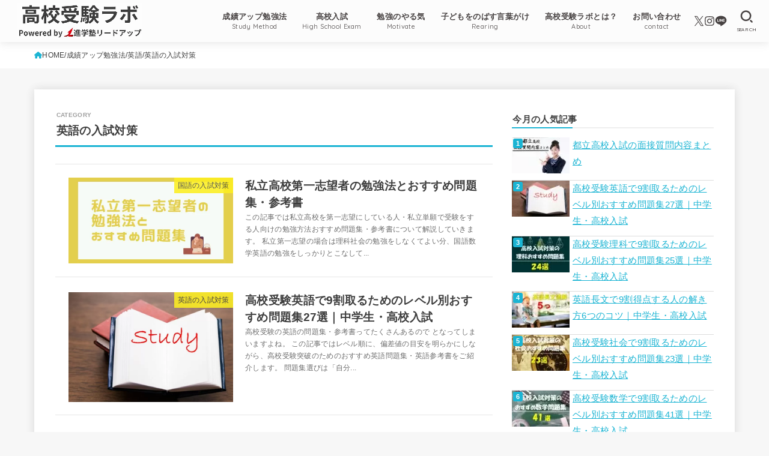

--- FILE ---
content_type: text/html; charset=UTF-8
request_url: https://koukoujuken-labo.com/category/study-method/english/english-highschool-entrance-exam
body_size: 23906
content:
<!doctype html>
<html dir="ltr" lang="ja" prefix="og: https://ogp.me/ns#">
<head>
<!-- wexal_pst_init.js does not exist -->
<!-- engagement_delay.js does not exist -->
<link rel="dns-prefetch" href="//cdnjs.cloudflare.com/">
<link rel="preconnect" href="//cdnjs.cloudflare.com/">
<link rel="dns-prefetch" href="//stats.wp.com/">
<link rel="dns-prefetch" href="//www.google.com/">
<link rel="dns-prefetch" href="//www.googletagmanager.com/">
<link rel="dns-prefetch" href="//fonts.googleapis.com/">
<link rel="dns-prefetch" href="//www22.a8.net/">
<link rel="dns-prefetch" href="//pagead2.googlesyndication.com/">
<meta charset="utf-8">
<meta http-equiv="X-UA-Compatible" content="IE=edge">
<meta name="HandheldFriendly" content="True">
<meta name="MobileOptimized" content="320">
<meta name="viewport" content="width=device-width, initial-scale=1.0, viewport-fit=cover">
<link rel="pingback" href="https://koukoujuken-labo.com/xmlrpc.php">
<title>英語の入試対策 | 高校受験ラボ</title>
<style>img:is([sizes="auto" i], [sizes^="auto," i]) { contain-intrinsic-size: 3000px 1500px }</style>
<!-- All in One SEO 4.9.3 - aioseo.com -->
<meta name="robots" content="max-image-preview:large"/>
<meta name="google-site-verification" content="6l9iG-Z3xi79Css1P62Ch8Xhh6xCktfOtkGpwqg609g"/>
<link rel="canonical" href="https://koukoujuken-labo.com/category/study-method/english/english-highschool-entrance-exam"/>
<meta name="generator" content="All in One SEO (AIOSEO) 4.9.3"/>
<script type="application/ld+json" class="aioseo-schema">
			{"@context":"https:\/\/schema.org","@graph":[{"@type":"BreadcrumbList","@id":"https:\/\/koukoujuken-labo.com\/category\/study-method\/english\/english-highschool-entrance-exam#breadcrumblist","itemListElement":[{"@type":"ListItem","@id":"https:\/\/koukoujuken-labo.com#listItem","position":1,"name":"Home","item":"https:\/\/koukoujuken-labo.com","nextItem":{"@type":"ListItem","@id":"https:\/\/koukoujuken-labo.com\/category\/study-method#listItem","name":"\u6210\u7e3e\u30a2\u30c3\u30d7\u52c9\u5f37\u6cd5"}},{"@type":"ListItem","@id":"https:\/\/koukoujuken-labo.com\/category\/study-method#listItem","position":2,"name":"\u6210\u7e3e\u30a2\u30c3\u30d7\u52c9\u5f37\u6cd5","item":"https:\/\/koukoujuken-labo.com\/category\/study-method","nextItem":{"@type":"ListItem","@id":"https:\/\/koukoujuken-labo.com\/category\/study-method\/english#listItem","name":"\u82f1\u8a9e"},"previousItem":{"@type":"ListItem","@id":"https:\/\/koukoujuken-labo.com#listItem","name":"Home"}},{"@type":"ListItem","@id":"https:\/\/koukoujuken-labo.com\/category\/study-method\/english#listItem","position":3,"name":"\u82f1\u8a9e","item":"https:\/\/koukoujuken-labo.com\/category\/study-method\/english","nextItem":{"@type":"ListItem","@id":"https:\/\/koukoujuken-labo.com\/category\/study-method\/english\/english-highschool-entrance-exam#listItem","name":"\u82f1\u8a9e\u306e\u5165\u8a66\u5bfe\u7b56"},"previousItem":{"@type":"ListItem","@id":"https:\/\/koukoujuken-labo.com\/category\/study-method#listItem","name":"\u6210\u7e3e\u30a2\u30c3\u30d7\u52c9\u5f37\u6cd5"}},{"@type":"ListItem","@id":"https:\/\/koukoujuken-labo.com\/category\/study-method\/english\/english-highschool-entrance-exam#listItem","position":4,"name":"\u82f1\u8a9e\u306e\u5165\u8a66\u5bfe\u7b56","previousItem":{"@type":"ListItem","@id":"https:\/\/koukoujuken-labo.com\/category\/study-method\/english#listItem","name":"\u82f1\u8a9e"}}]},{"@type":"CollectionPage","@id":"https:\/\/koukoujuken-labo.com\/category\/study-method\/english\/english-highschool-entrance-exam#collectionpage","url":"https:\/\/koukoujuken-labo.com\/category\/study-method\/english\/english-highschool-entrance-exam","name":"\u82f1\u8a9e\u306e\u5165\u8a66\u5bfe\u7b56 | \u9ad8\u6821\u53d7\u9a13\u30e9\u30dc","inLanguage":"ja","isPartOf":{"@id":"https:\/\/koukoujuken-labo.com\/#website"},"breadcrumb":{"@id":"https:\/\/koukoujuken-labo.com\/category\/study-method\/english\/english-highschool-entrance-exam#breadcrumblist"}},{"@type":"Person","@id":"https:\/\/koukoujuken-labo.com\/#person","name":"\u5c71\u7530 \u512a\u8f14","image":{"@type":"ImageObject","@id":"https:\/\/koukoujuken-labo.com\/category\/study-method\/english\/english-highschool-entrance-exam#personImage","url":"https:\/\/secure.gravatar.com\/avatar\/e726b9f596449488836c5593d151480094f3e47db8c92fe1324f8374a0f05301?s=96&d=mm&r=g","width":96,"height":96,"caption":"\u5c71\u7530 \u512a\u8f14"}},{"@type":"WebSite","@id":"https:\/\/koukoujuken-labo.com\/#website","url":"https:\/\/koukoujuken-labo.com\/","name":"\u9ad8\u6821\u53d7\u9a13\u30e9\u30dc","description":"\u504f\u5dee\u5024\u7206\u4e0a\u3052\u52c9\u5f37\u6cd5\u3068\u9ad8\u6821\u53d7\u9a13\u60c5\u5831\u3092\u767a\u4fe1\u3059\u308b\u6210\u7e3e\u30a2\u30c3\u30d7\u30e1\u30c7\u30a3\u30a2","inLanguage":"ja","publisher":{"@id":"https:\/\/koukoujuken-labo.com\/#person"}}]}
		</script>
<!-- All in One SEO -->
<link rel='dns-prefetch' href='//stats.wp.com'/>
<link rel='dns-prefetch' href='//fonts.googleapis.com'/>
<link rel='dns-prefetch' href='//cdnjs.cloudflare.com'/>
<script type="text/javascript" id="wpp-js" src="https://koukoujuken-labo.com/wp-content/plugins/wordpress-popular-posts/assets/js/wpp.min.js?ver=7.3.6" data-sampling="1" data-sampling-rate="100" data-api-url="https://koukoujuken-labo.com/wp-json/wordpress-popular-posts" data-post-id="0" data-token="ddc7ef4d39" data-lang="0" data-debug="0"></script>
<link rel="alternate" type="application/rss+xml" title="高校受験ラボ &raquo; 英語の入試対策 カテゴリーのフィード" href="https://koukoujuken-labo.com/category/study-method/english/english-highschool-entrance-exam/feed"/>
<script type="text/javascript">
/* <![CDATA[ */
window._wpemojiSettings = {"baseUrl":"https:\/\/s.w.org\/images\/core\/emoji\/16.0.1\/72x72\/","ext":".png","svgUrl":"https:\/\/s.w.org\/images\/core\/emoji\/16.0.1\/svg\/","svgExt":".svg","source":{"concatemoji":"https:\/\/koukoujuken-labo.com\/wp-includes\/js\/wp-emoji-release.min.js?ver=6.8.3"}};
/*! This file is auto-generated */
!function(s,n){var o,i,e;function c(e){try{var t={supportTests:e,timestamp:(new Date).valueOf()};sessionStorage.setItem(o,JSON.stringify(t))}catch(e){}}function p(e,t,n){e.clearRect(0,0,e.canvas.width,e.canvas.height),e.fillText(t,0,0);var t=new Uint32Array(e.getImageData(0,0,e.canvas.width,e.canvas.height).data),a=(e.clearRect(0,0,e.canvas.width,e.canvas.height),e.fillText(n,0,0),new Uint32Array(e.getImageData(0,0,e.canvas.width,e.canvas.height).data));return t.every(function(e,t){return e===a[t]})}function u(e,t){e.clearRect(0,0,e.canvas.width,e.canvas.height),e.fillText(t,0,0);for(var n=e.getImageData(16,16,1,1),a=0;a<n.data.length;a++)if(0!==n.data[a])return!1;return!0}function f(e,t,n,a){switch(t){case"flag":return n(e,"\ud83c\udff3\ufe0f\u200d\u26a7\ufe0f","\ud83c\udff3\ufe0f\u200b\u26a7\ufe0f")?!1:!n(e,"\ud83c\udde8\ud83c\uddf6","\ud83c\udde8\u200b\ud83c\uddf6")&&!n(e,"\ud83c\udff4\udb40\udc67\udb40\udc62\udb40\udc65\udb40\udc6e\udb40\udc67\udb40\udc7f","\ud83c\udff4\u200b\udb40\udc67\u200b\udb40\udc62\u200b\udb40\udc65\u200b\udb40\udc6e\u200b\udb40\udc67\u200b\udb40\udc7f");case"emoji":return!a(e,"\ud83e\udedf")}return!1}function g(e,t,n,a){var r="undefined"!=typeof WorkerGlobalScope&&self instanceof WorkerGlobalScope?new OffscreenCanvas(300,150):s.createElement("canvas"),o=r.getContext("2d",{willReadFrequently:!0}),i=(o.textBaseline="top",o.font="600 32px Arial",{});return e.forEach(function(e){i[e]=t(o,e,n,a)}),i}function t(e){var t=s.createElement("script");t.src=e,t.defer=!0,s.head.appendChild(t)}"undefined"!=typeof Promise&&(o="wpEmojiSettingsSupports",i=["flag","emoji"],n.supports={everything:!0,everythingExceptFlag:!0},e=new Promise(function(e){s.addEventListener("DOMContentLoaded",e,{once:!0})}),new Promise(function(t){var n=function(){try{var e=JSON.parse(sessionStorage.getItem(o));if("object"==typeof e&&"number"==typeof e.timestamp&&(new Date).valueOf()<e.timestamp+604800&&"object"==typeof e.supportTests)return e.supportTests}catch(e){}return null}();if(!n){if("undefined"!=typeof Worker&&"undefined"!=typeof OffscreenCanvas&&"undefined"!=typeof URL&&URL.createObjectURL&&"undefined"!=typeof Blob)try{var e="postMessage("+g.toString()+"("+[JSON.stringify(i),f.toString(),p.toString(),u.toString()].join(",")+"));",a=new Blob([e],{type:"text/javascript"}),r=new Worker(URL.createObjectURL(a),{name:"wpTestEmojiSupports"});return void(r.onmessage=function(e){c(n=e.data),r.terminate(),t(n)})}catch(e){}c(n=g(i,f,p,u))}t(n)}).then(function(e){for(var t in e)n.supports[t]=e[t],n.supports.everything=n.supports.everything&&n.supports[t],"flag"!==t&&(n.supports.everythingExceptFlag=n.supports.everythingExceptFlag&&n.supports[t]);n.supports.everythingExceptFlag=n.supports.everythingExceptFlag&&!n.supports.flag,n.DOMReady=!1,n.readyCallback=function(){n.DOMReady=!0}}).then(function(){return e}).then(function(){var e;n.supports.everything||(n.readyCallback(),(e=n.source||{}).concatemoji?t(e.concatemoji):e.wpemoji&&e.twemoji&&(t(e.twemoji),t(e.wpemoji)))}))}((window,document),window._wpemojiSettings);
/* ]]> */
</script>
<link rel='stylesheet' id='wp-block-library-css' href='https://koukoujuken-labo.com/wp-includes/css/dist/block-library/style.min.css' type='text/css' media='all'/>
<style id='classic-theme-styles-inline-css' type='text/css'>
/*! This file is auto-generated */
.wp-block-button__link{color:#fff;background-color:#32373c;border-radius:9999px;box-shadow:none;text-decoration:none;padding:calc(.667em + 2px) calc(1.333em + 2px);font-size:1.125em}.wp-block-file__button{background:#32373c;color:#fff;text-decoration:none}
</style>
<style id='rinkerg-gutenberg-rinker-style-inline-css' type='text/css'>
.wp-block-create-block-block{background-color:#21759b;color:#fff;padding:2px}

</style>
<link rel='stylesheet' id='aioseo/css/src/vue/standalone/blocks/table-of-contents/global.scss-css' href='https://koukoujuken-labo.com/wp-content/plugins/all-in-one-seo-pack/dist/Lite/assets/css/table-of-contents/global.e90f6d47.css?ver=4.9.3' type='text/css' media='all'/>
<link rel='stylesheet' id='mediaelement-css' href='https://koukoujuken-labo.com/wp-includes/js/mediaelement/mediaelementplayer-legacy.min.css?ver=4.2.17' type='text/css' media='all'/>
<link rel='stylesheet' id='wp-mediaelement-css' href='https://koukoujuken-labo.com/wp-includes/js/mediaelement/wp-mediaelement.min.css' type='text/css' media='all'/>
<style id='jetpack-sharing-buttons-style-inline-css' type='text/css'>
.jetpack-sharing-buttons__services-list{display:flex;flex-direction:row;flex-wrap:wrap;gap:0;list-style-type:none;margin:5px;padding:0}.jetpack-sharing-buttons__services-list.has-small-icon-size{font-size:12px}.jetpack-sharing-buttons__services-list.has-normal-icon-size{font-size:16px}.jetpack-sharing-buttons__services-list.has-large-icon-size{font-size:24px}.jetpack-sharing-buttons__services-list.has-huge-icon-size{font-size:36px}@media print{.jetpack-sharing-buttons__services-list{display:none!important}}.editor-styles-wrapper .wp-block-jetpack-sharing-buttons{gap:0;padding-inline-start:0}ul.jetpack-sharing-buttons__services-list.has-background{padding:1.25em 2.375em}
</style>
<style id='global-styles-inline-css' type='text/css'>
:root{--wp--preset--aspect-ratio--square: 1;--wp--preset--aspect-ratio--4-3: 4/3;--wp--preset--aspect-ratio--3-4: 3/4;--wp--preset--aspect-ratio--3-2: 3/2;--wp--preset--aspect-ratio--2-3: 2/3;--wp--preset--aspect-ratio--16-9: 16/9;--wp--preset--aspect-ratio--9-16: 9/16;--wp--preset--color--black: #000;--wp--preset--color--cyan-bluish-gray: #abb8c3;--wp--preset--color--white: #fff;--wp--preset--color--pale-pink: #f78da7;--wp--preset--color--vivid-red: #cf2e2e;--wp--preset--color--luminous-vivid-orange: #ff6900;--wp--preset--color--luminous-vivid-amber: #fcb900;--wp--preset--color--light-green-cyan: #7bdcb5;--wp--preset--color--vivid-green-cyan: #00d084;--wp--preset--color--pale-cyan-blue: #8ed1fc;--wp--preset--color--vivid-cyan-blue: #0693e3;--wp--preset--color--vivid-purple: #9b51e0;--wp--preset--color--stk-palette-one: var(--stk-palette-color1);--wp--preset--color--stk-palette-two: var(--stk-palette-color2);--wp--preset--color--stk-palette-three: var(--stk-palette-color3);--wp--preset--color--stk-palette-four: var(--stk-palette-color4);--wp--preset--color--stk-palette-five: var(--stk-palette-color5);--wp--preset--color--stk-palette-six: var(--stk-palette-color6);--wp--preset--color--stk-palette-seven: var(--stk-palette-color7);--wp--preset--color--stk-palette-eight: var(--stk-palette-color8);--wp--preset--color--stk-palette-nine: var(--stk-palette-color9);--wp--preset--color--stk-palette-ten: var(--stk-palette-color10);--wp--preset--color--mainttlbg: var(--main-ttl-bg);--wp--preset--color--mainttltext: var(--main-ttl-color);--wp--preset--color--stkeditorcolor-one: var(--stk-editor-color1);--wp--preset--color--stkeditorcolor-two: var(--stk-editor-color2);--wp--preset--color--stkeditorcolor-three: var(--stk-editor-color3);--wp--preset--gradient--vivid-cyan-blue-to-vivid-purple: linear-gradient(135deg,rgba(6,147,227,1) 0%,rgb(155,81,224) 100%);--wp--preset--gradient--light-green-cyan-to-vivid-green-cyan: linear-gradient(135deg,rgb(122,220,180) 0%,rgb(0,208,130) 100%);--wp--preset--gradient--luminous-vivid-amber-to-luminous-vivid-orange: linear-gradient(135deg,rgba(252,185,0,1) 0%,rgba(255,105,0,1) 100%);--wp--preset--gradient--luminous-vivid-orange-to-vivid-red: linear-gradient(135deg,rgba(255,105,0,1) 0%,rgb(207,46,46) 100%);--wp--preset--gradient--very-light-gray-to-cyan-bluish-gray: linear-gradient(135deg,rgb(238,238,238) 0%,rgb(169,184,195) 100%);--wp--preset--gradient--cool-to-warm-spectrum: linear-gradient(135deg,rgb(74,234,220) 0%,rgb(151,120,209) 20%,rgb(207,42,186) 40%,rgb(238,44,130) 60%,rgb(251,105,98) 80%,rgb(254,248,76) 100%);--wp--preset--gradient--blush-light-purple: linear-gradient(135deg,rgb(255,206,236) 0%,rgb(152,150,240) 100%);--wp--preset--gradient--blush-bordeaux: linear-gradient(135deg,rgb(254,205,165) 0%,rgb(254,45,45) 50%,rgb(107,0,62) 100%);--wp--preset--gradient--luminous-dusk: linear-gradient(135deg,rgb(255,203,112) 0%,rgb(199,81,192) 50%,rgb(65,88,208) 100%);--wp--preset--gradient--pale-ocean: linear-gradient(135deg,rgb(255,245,203) 0%,rgb(182,227,212) 50%,rgb(51,167,181) 100%);--wp--preset--gradient--electric-grass: linear-gradient(135deg,rgb(202,248,128) 0%,rgb(113,206,126) 100%);--wp--preset--gradient--midnight: linear-gradient(135deg,rgb(2,3,129) 0%,rgb(40,116,252) 100%);--wp--preset--font-size--small: 13px;--wp--preset--font-size--medium: 20px;--wp--preset--font-size--large: 36px;--wp--preset--font-size--x-large: 42px;--wp--preset--spacing--20: 0.44rem;--wp--preset--spacing--30: 0.67rem;--wp--preset--spacing--40: 1rem;--wp--preset--spacing--50: 1.5rem;--wp--preset--spacing--60: 2.25rem;--wp--preset--spacing--70: 3.38rem;--wp--preset--spacing--80: 5.06rem;--wp--preset--shadow--natural: 6px 6px 9px rgba(0, 0, 0, 0.2);--wp--preset--shadow--deep: 12px 12px 50px rgba(0, 0, 0, 0.4);--wp--preset--shadow--sharp: 6px 6px 0px rgba(0, 0, 0, 0.2);--wp--preset--shadow--outlined: 6px 6px 0px -3px rgba(255, 255, 255, 1), 6px 6px rgba(0, 0, 0, 1);--wp--preset--shadow--crisp: 6px 6px 0px rgba(0, 0, 0, 1);}:where(.is-layout-flex){gap: 0.5em;}:where(.is-layout-grid){gap: 0.5em;}body .is-layout-flex{display: flex;}.is-layout-flex{flex-wrap: wrap;align-items: center;}.is-layout-flex > :is(*, div){margin: 0;}body .is-layout-grid{display: grid;}.is-layout-grid > :is(*, div){margin: 0;}:where(.wp-block-columns.is-layout-flex){gap: 2em;}:where(.wp-block-columns.is-layout-grid){gap: 2em;}:where(.wp-block-post-template.is-layout-flex){gap: 1.25em;}:where(.wp-block-post-template.is-layout-grid){gap: 1.25em;}.has-black-color{color: var(--wp--preset--color--black) !important;}.has-cyan-bluish-gray-color{color: var(--wp--preset--color--cyan-bluish-gray) !important;}.has-white-color{color: var(--wp--preset--color--white) !important;}.has-pale-pink-color{color: var(--wp--preset--color--pale-pink) !important;}.has-vivid-red-color{color: var(--wp--preset--color--vivid-red) !important;}.has-luminous-vivid-orange-color{color: var(--wp--preset--color--luminous-vivid-orange) !important;}.has-luminous-vivid-amber-color{color: var(--wp--preset--color--luminous-vivid-amber) !important;}.has-light-green-cyan-color{color: var(--wp--preset--color--light-green-cyan) !important;}.has-vivid-green-cyan-color{color: var(--wp--preset--color--vivid-green-cyan) !important;}.has-pale-cyan-blue-color{color: var(--wp--preset--color--pale-cyan-blue) !important;}.has-vivid-cyan-blue-color{color: var(--wp--preset--color--vivid-cyan-blue) !important;}.has-vivid-purple-color{color: var(--wp--preset--color--vivid-purple) !important;}.has-black-background-color{background-color: var(--wp--preset--color--black) !important;}.has-cyan-bluish-gray-background-color{background-color: var(--wp--preset--color--cyan-bluish-gray) !important;}.has-white-background-color{background-color: var(--wp--preset--color--white) !important;}.has-pale-pink-background-color{background-color: var(--wp--preset--color--pale-pink) !important;}.has-vivid-red-background-color{background-color: var(--wp--preset--color--vivid-red) !important;}.has-luminous-vivid-orange-background-color{background-color: var(--wp--preset--color--luminous-vivid-orange) !important;}.has-luminous-vivid-amber-background-color{background-color: var(--wp--preset--color--luminous-vivid-amber) !important;}.has-light-green-cyan-background-color{background-color: var(--wp--preset--color--light-green-cyan) !important;}.has-vivid-green-cyan-background-color{background-color: var(--wp--preset--color--vivid-green-cyan) !important;}.has-pale-cyan-blue-background-color{background-color: var(--wp--preset--color--pale-cyan-blue) !important;}.has-vivid-cyan-blue-background-color{background-color: var(--wp--preset--color--vivid-cyan-blue) !important;}.has-vivid-purple-background-color{background-color: var(--wp--preset--color--vivid-purple) !important;}.has-black-border-color{border-color: var(--wp--preset--color--black) !important;}.has-cyan-bluish-gray-border-color{border-color: var(--wp--preset--color--cyan-bluish-gray) !important;}.has-white-border-color{border-color: var(--wp--preset--color--white) !important;}.has-pale-pink-border-color{border-color: var(--wp--preset--color--pale-pink) !important;}.has-vivid-red-border-color{border-color: var(--wp--preset--color--vivid-red) !important;}.has-luminous-vivid-orange-border-color{border-color: var(--wp--preset--color--luminous-vivid-orange) !important;}.has-luminous-vivid-amber-border-color{border-color: var(--wp--preset--color--luminous-vivid-amber) !important;}.has-light-green-cyan-border-color{border-color: var(--wp--preset--color--light-green-cyan) !important;}.has-vivid-green-cyan-border-color{border-color: var(--wp--preset--color--vivid-green-cyan) !important;}.has-pale-cyan-blue-border-color{border-color: var(--wp--preset--color--pale-cyan-blue) !important;}.has-vivid-cyan-blue-border-color{border-color: var(--wp--preset--color--vivid-cyan-blue) !important;}.has-vivid-purple-border-color{border-color: var(--wp--preset--color--vivid-purple) !important;}.has-vivid-cyan-blue-to-vivid-purple-gradient-background{background: var(--wp--preset--gradient--vivid-cyan-blue-to-vivid-purple) !important;}.has-light-green-cyan-to-vivid-green-cyan-gradient-background{background: var(--wp--preset--gradient--light-green-cyan-to-vivid-green-cyan) !important;}.has-luminous-vivid-amber-to-luminous-vivid-orange-gradient-background{background: var(--wp--preset--gradient--luminous-vivid-amber-to-luminous-vivid-orange) !important;}.has-luminous-vivid-orange-to-vivid-red-gradient-background{background: var(--wp--preset--gradient--luminous-vivid-orange-to-vivid-red) !important;}.has-very-light-gray-to-cyan-bluish-gray-gradient-background{background: var(--wp--preset--gradient--very-light-gray-to-cyan-bluish-gray) !important;}.has-cool-to-warm-spectrum-gradient-background{background: var(--wp--preset--gradient--cool-to-warm-spectrum) !important;}.has-blush-light-purple-gradient-background{background: var(--wp--preset--gradient--blush-light-purple) !important;}.has-blush-bordeaux-gradient-background{background: var(--wp--preset--gradient--blush-bordeaux) !important;}.has-luminous-dusk-gradient-background{background: var(--wp--preset--gradient--luminous-dusk) !important;}.has-pale-ocean-gradient-background{background: var(--wp--preset--gradient--pale-ocean) !important;}.has-electric-grass-gradient-background{background: var(--wp--preset--gradient--electric-grass) !important;}.has-midnight-gradient-background{background: var(--wp--preset--gradient--midnight) !important;}.has-small-font-size{font-size: var(--wp--preset--font-size--small) !important;}.has-medium-font-size{font-size: var(--wp--preset--font-size--medium) !important;}.has-large-font-size{font-size: var(--wp--preset--font-size--large) !important;}.has-x-large-font-size{font-size: var(--wp--preset--font-size--x-large) !important;}
:where(.wp-block-post-template.is-layout-flex){gap: 1.25em;}:where(.wp-block-post-template.is-layout-grid){gap: 1.25em;}
:where(.wp-block-columns.is-layout-flex){gap: 2em;}:where(.wp-block-columns.is-layout-grid){gap: 2em;}
:root :where(.wp-block-pullquote){font-size: 1.5em;line-height: 1.6;}
</style>
<link rel='stylesheet' id='flexible-table-block-css' href='https://koukoujuken-labo.com/wp-content/plugins/flexible-table-block/build/style-index.css?ver=1763192894' type='text/css' media='all'/>
<style id='flexible-table-block-inline-css' type='text/css'>
.wp-block-flexible-table-block-table.wp-block-flexible-table-block-table>table{width:100%;max-width:100%;border-collapse:collapse;}.wp-block-flexible-table-block-table.wp-block-flexible-table-block-table.is-style-stripes tbody tr:nth-child(odd) th{background-color:#f0f0f1;}.wp-block-flexible-table-block-table.wp-block-flexible-table-block-table.is-style-stripes tbody tr:nth-child(odd) td{background-color:#f0f0f1;}.wp-block-flexible-table-block-table.wp-block-flexible-table-block-table.is-style-stripes tbody tr:nth-child(even) th{background-color:#ffffff;}.wp-block-flexible-table-block-table.wp-block-flexible-table-block-table.is-style-stripes tbody tr:nth-child(even) td{background-color:#ffffff;}.wp-block-flexible-table-block-table.wp-block-flexible-table-block-table>table tr th,.wp-block-flexible-table-block-table.wp-block-flexible-table-block-table>table tr td{padding:0.5em;border-width:1px;border-style:solid;border-color:#000000;text-align:left;vertical-align:middle;}.wp-block-flexible-table-block-table.wp-block-flexible-table-block-table>table tr th{background-color:#f0f0f1;}.wp-block-flexible-table-block-table.wp-block-flexible-table-block-table>table tr td{background-color:#ffffff;}@media screen and (min-width:769px){.wp-block-flexible-table-block-table.is-scroll-on-pc{overflow-x:scroll;}.wp-block-flexible-table-block-table.is-scroll-on-pc table{max-width:none;align-self:self-start;}}@media screen and (max-width:768px){.wp-block-flexible-table-block-table.is-scroll-on-mobile{overflow-x:scroll;}.wp-block-flexible-table-block-table.is-scroll-on-mobile table{max-width:none;align-self:self-start;}.wp-block-flexible-table-block-table table.is-stacked-on-mobile th,.wp-block-flexible-table-block-table table.is-stacked-on-mobile td{width:100%!important;display:block;}}
</style>
<link rel='stylesheet' id='wordpress-popular-posts-css-css' href='https://koukoujuken-labo.com/wp-content/plugins/wordpress-popular-posts/assets/css/wpp.css?ver=7.3.6' type='text/css' media='all'/>
<link rel='stylesheet' id='yyi_rinker_stylesheet-css' href='https://koukoujuken-labo.com/wp-content/plugins/yyi-rinker/css/style.css?v=1.11.1' type='text/css' media='all'/>
<link rel='stylesheet' id='stk_style-css' href='https://koukoujuken-labo.com/wp-content/themes/jstork19/style.css?ver=5.16' type='text/css' media='all'/>
<style id='stk_style-inline-css' type='text/css'>
:root{--stk-base-font-family:"游ゴシック","Yu Gothic","游ゴシック体","YuGothic","Hiragino Kaku Gothic ProN",Meiryo,sans-serif;--stk-base-font-size-pc:103%;--stk-base-font-size-sp:15px;--stk-font-weight:400;--stk-font-feature-settings:normal;--stk-font-awesome-free:"Font Awesome 6 Free";--stk-font-awesome-brand:"Font Awesome 6 Brands";--wp--preset--font-size--medium:clamp(1.2em,2.5vw,20px);--wp--preset--font-size--large:clamp(1.5em,4.5vw,36px);--wp--preset--font-size--x-large:clamp(1.9em,5.25vw,42px);--wp--style--gallery-gap-default:.5em;--stk-flex-style:flex-start;--stk-wrap-width:1166px;--stk-wide-width:980px;--stk-main-width:728px;--stk-side-margin:32px;--stk-post-thumb-ratio:16/10;--stk-post-title-font_size:clamp(1.4em,4vw,1.9em);--stk-h1-font_size:clamp(1.4em,4vw,1.9em);--stk-h2-font_size:clamp(1.2em,2.6vw,1.3em);--stk-h2-normal-font_size:125%;--stk-h3-font_size:clamp(1.1em,2.3vw,1.15em);--stk-h4-font_size:105%;--stk-h5-font_size:100%;--stk-line_height:1.8;--stk-heading-line_height:1.5;--stk-heading-margin_top:2em;--stk-heading-margin_bottom:1em;--stk-margin:1.6em;--stk-h2-margin-rl:-2vw;--stk-el-margin-rl:-4vw;--stk-list-icon-size:1.8em;--stk-list-item-margin:.7em;--stk-list-margin:1em;--stk-h2-border_radius:3px;--stk-h2-border_width:4px;--stk-h3-border_width:4px;--stk-h4-border_width:4px;--stk-wttl-border_radius:0;--stk-wttl-border_width:2px;--stk-supplement-border_radius:4px;--stk-supplement-border_width:2px;--stk-supplement-sat:82%;--stk-supplement-lig:86%;--stk-box-border_radius:4px;--stk-box-border_width:2px;--stk-btn-border_radius:3px;--stk-btn-border_width:2px;--stk-post-radius:0;--stk-postlist-radius:0;--stk-cardlist-radius:0;--stk-shadow-s:1px 2px 10px rgba(0,0,0,.2);--stk-shadow-l:5px 10px 20px rgba(0,0,0,.2);--main-text-color:#3E3E3E;--main-link-color:#1bb4d3;--main-link-color-hover:#E69B9B;--main-ttl-bg:#1bb4d3;--main-ttl-bg-rgba:rgba(27,180,211,.1);--main-ttl-color:#fff;--header-bg:#fcfcfc;--header-bg-overlay:#0ea3c9;--header-logo-color:#fff;--header-text-color:#474242;--inner-content-bg:#fff;--label-bg:#fcee21;--label-text-color:#3e3e3e;--slider-text-color:#444;--side-text-color:#3e3e3e;--footer-bg:#666;--footer-text-color:#fff;--footer-link-color:#fff;--new-mark-bg:#ff6347;--oc-box-blue:#19b4ce;--oc-box-blue-inner:#d4f3ff;--oc-box-red:#ee5656;--oc-box-red-inner:#feeeed;--oc-box-yellow:#f7cf2e;--oc-box-yellow-inner:#fffae2;--oc-box-green:#39cd75;--oc-box-green-inner:#e8fbf0;--oc-box-pink:#f7b2b2;--oc-box-pink-inner:#fee;--oc-box-gray:#9c9c9c;--oc-box-gray-inner:#f5f5f5;--oc-box-black:#313131;--oc-box-black-inner:#404040;--oc-btn-rich_yellow:#f7cf2e;--oc-btn-rich_yellow-sdw:rgba(222,182,21,1);--oc-btn-rich_pink:#ee5656;--oc-btn-rich_pink-sdw:rgba(213,61,61,1);--oc-btn-rich_orange:#ef9b2f;--oc-btn-rich_orange-sdw:rgba(214,130,22,1);--oc-btn-rich_green:#39cd75;--oc-btn-rich_green-sdw:rgba(32,180,92,1);--oc-btn-rich_blue:#19b4ce;--oc-btn-rich_blue-sdw:rgba(0,155,181,1);--oc-base-border-color:rgba(125,125,125,.3);--oc-has-background-basic-padding:1.1em;--stk-maker-yellow:#ff6;--stk-maker-pink:#ffd5d5;--stk-maker-blue:#b5dfff;--stk-maker-green:#cff7c7;--stk-caption-font-size:11px;--stk-palette-color1:#fe0053;--stk-palette-color2:#f78da7;--stk-palette-color3:#cf2e2e;--stk-palette-color4:#ff6900;--stk-palette-color5:#fcb900;--stk-palette-color6:#7bdcb5;--stk-palette-color7:#00d084;--stk-palette-color8:#8ed1fc;--stk-palette-color9:#0693e3;--stk-palette-color10:#9b51e0;--stk-editor-color1:#1bb4d3;--stk-editor-color2:#f55e5e;--stk-editor-color3:#ee2;--stk-editor-color1-rgba:rgba(27,180,211,.1);--stk-editor-color2-rgba:rgba(245,94,94,.1);--stk-editor-color3-rgba:rgba(238,238,34,.1)}
ul.wpp-list{counter-reset:number}ul.wpp-list li{list-style:none;position:relative;border-bottom:1px solid #ddd;margin:0;padding-bottom:.75em}ul.wpp-list li a::before{counter-increment:number;content:counter(number);background-color:var(--main-ttl-bg);color:var(--main-ttl-color);margin-right:3px;width:1.5em;height:1.5em;line-height:1.5em;font-size:75%;border-radius:3px;font-weight:bold;display:block;text-align:center;position:absolute;left:2px;top:2px;z-index:1}ul.wpp-list img{margin-bottom:0;margin-right:5px}ul.wpp-list li a.wpp-post-title{display:block}ul.wpp-list li a.wpp-post-title::before,ul.wpp-list li .wpp-author a::before,ul.wpp-list li .wpp-category a::before{content:none}ul.wpp-list .wpp-excerpt{font-size:80%}
</style>
<link rel='stylesheet' id='stk_child-style-css' href='https://koukoujuken-labo.com/wp-content/themes/jstork19_custom/style.css' type='text/css' media='all'/>
<link rel='stylesheet' id='gf_font-css' href='https://fonts.googleapis.com/css2?family=Quicksand:wght@500;700&#038;display=swap' type='text/css' media='all'/>
<style id='gf_font-inline-css' type='text/css'>
.gf {font-family: "Quicksand", "游ゴシック", "Yu Gothic", "游ゴシック体", "YuGothic", "Hiragino Kaku Gothic ProN", Meiryo, sans-serif;}
</style>
<link rel='stylesheet' id='fontawesome-css' href='https://cdnjs.cloudflare.com/ajax/libs/font-awesome/6.7.2/css/all.min.css' type='text/css' media='all'/>
<script type="text/javascript" src="https://koukoujuken-labo.com/wp-includes/js/jquery/jquery.min.js?ver=3.7.1" id="jquery-core-js"></script>
<script type="text/javascript" src="https://koukoujuken-labo.com/wp-includes/js/jquery/jquery-migrate.min.js?ver=3.4.1" id="jquery-migrate-js"></script>
<script type="text/javascript" id="jquery-js-after">
/* <![CDATA[ */
jQuery(function($){$(".widget_categories li, .widget_nav_menu li").has("ul").toggleClass("accordionMenu");$(".widget ul.children , .widget ul.sub-menu").after("<span class='accordionBtn'></span>");$(".widget ul.children , .widget ul.sub-menu").hide();$("ul .accordionBtn").on("click",function(){$(this).prev("ul").slideToggle();$(this).toggleClass("active")})});
/* ]]> */
</script>
<script type="text/javascript" src="https://koukoujuken-labo.com/wp-content/plugins/yyi-rinker/js/event-tracking.js?v=1.11.1" id="yyi_rinker_event_tracking_script-js"></script>
<link rel="alternate" title="JSON" type="application/json" href="https://koukoujuken-labo.com/wp-json/wp/v2/categories/24"/>
<style>img#wpstats{display:none}</style>
<style id="wpp-loading-animation-styles">@-webkit-keyframes bgslide{from{background-position-x:0}to{background-position-x:-200%}}@keyframes bgslide{from{background-position-x:0}to{background-position-x:-200%}}.wpp-widget-block-placeholder,.wpp-shortcode-placeholder{margin:0 auto;width:60px;height:3px;background:#dd3737;background:linear-gradient(90deg,#dd3737 0%,#571313 10%,#dd3737 100%);background-size:200% auto;border-radius:3px;-webkit-animation:bgslide 1s infinite linear;animation:bgslide 1s infinite linear}</style>
<style>
.yyi-rinker-images {
    display: flex;
    justify-content: center;
    align-items: center;
    position: relative;

}
div.yyi-rinker-image img.yyi-rinker-main-img.hidden {
    display: none;
}

.yyi-rinker-images-arrow {
    cursor: pointer;
    position: absolute;
    top: 50%;
    display: block;
    margin-top: -11px;
    opacity: 0.6;
    width: 22px;
}

.yyi-rinker-images-arrow-left{
    left: -10px;
}
.yyi-rinker-images-arrow-right{
    right: -10px;
}

.yyi-rinker-images-arrow-left.hidden {
    display: none;
}

.yyi-rinker-images-arrow-right.hidden {
    display: none;
}
div.yyi-rinker-contents.yyi-rinker-design-tate  div.yyi-rinker-box{
    flex-direction: column;
}

div.yyi-rinker-contents.yyi-rinker-design-slim div.yyi-rinker-box .yyi-rinker-links {
    flex-direction: column;
}

div.yyi-rinker-contents.yyi-rinker-design-slim div.yyi-rinker-info {
    width: 100%;
}

div.yyi-rinker-contents.yyi-rinker-design-slim .yyi-rinker-title {
    text-align: center;
}

div.yyi-rinker-contents.yyi-rinker-design-slim .yyi-rinker-links {
    text-align: center;
}
div.yyi-rinker-contents.yyi-rinker-design-slim .yyi-rinker-image {
    margin: auto;
}

div.yyi-rinker-contents.yyi-rinker-design-slim div.yyi-rinker-info ul.yyi-rinker-links li {
	align-self: stretch;
}
div.yyi-rinker-contents.yyi-rinker-design-slim div.yyi-rinker-box div.yyi-rinker-info {
	padding: 0;
}
div.yyi-rinker-contents.yyi-rinker-design-slim div.yyi-rinker-box {
	flex-direction: column;
	padding: 14px 5px 0;
}

.yyi-rinker-design-slim div.yyi-rinker-box div.yyi-rinker-info {
	text-align: center;
}

.yyi-rinker-design-slim div.price-box span.price {
	display: block;
}

div.yyi-rinker-contents.yyi-rinker-design-slim div.yyi-rinker-info div.yyi-rinker-title a{
	font-size:16px;
}

div.yyi-rinker-contents.yyi-rinker-design-slim ul.yyi-rinker-links li.amazonkindlelink:before,  div.yyi-rinker-contents.yyi-rinker-design-slim ul.yyi-rinker-links li.amazonlink:before,  div.yyi-rinker-contents.yyi-rinker-design-slim ul.yyi-rinker-links li.rakutenlink:before, div.yyi-rinker-contents.yyi-rinker-design-slim ul.yyi-rinker-links li.yahoolink:before, div.yyi-rinker-contents.yyi-rinker-design-slim ul.yyi-rinker-links li.mercarilink:before {
	font-size:12px;
}

div.yyi-rinker-contents.yyi-rinker-design-slim ul.yyi-rinker-links li a {
	font-size: 13px;
}
.entry-content ul.yyi-rinker-links li {
	padding: 0;
}

div.yyi-rinker-contents .yyi-rinker-attention.attention_desing_right_ribbon {
    width: 89px;
    height: 91px;
    position: absolute;
    top: -1px;
    right: -1px;
    left: auto;
    overflow: hidden;
}

div.yyi-rinker-contents .yyi-rinker-attention.attention_desing_right_ribbon span {
    display: inline-block;
    width: 146px;
    position: absolute;
    padding: 4px 0;
    left: -13px;
    top: 12px;
    text-align: center;
    font-size: 12px;
    line-height: 24px;
    -webkit-transform: rotate(45deg);
    transform: rotate(45deg);
    box-shadow: 0 1px 3px rgba(0, 0, 0, 0.2);
}

div.yyi-rinker-contents .yyi-rinker-attention.attention_desing_right_ribbon {
    background: none;
}
.yyi-rinker-attention.attention_desing_right_ribbon .yyi-rinker-attention-after,
.yyi-rinker-attention.attention_desing_right_ribbon .yyi-rinker-attention-before{
display:none;
}
div.yyi-rinker-use-right_ribbon div.yyi-rinker-title {
    margin-right: 2rem;
}

				</style><script type="text/javascript">
    (function(c,l,a,r,i,t,y){
        c[a]=c[a]||function(){(c[a].q=c[a].q||[]).push(arguments)};
        t=l.createElement(r);t.async=1;t.src="https://www.clarity.ms/tag/"+i;
        y=l.getElementsByTagName(r)[0];y.parentNode.insertBefore(t,y);
    })(window, document, "clarity", "script", "94gky5jx0v");
</script><link rel="icon" href="https://koukoujuken-labo.com/wp-content/uploads/2017/03/logo-appletouch-45x45.png" sizes="32x32"/>
<link rel="icon" href="https://koukoujuken-labo.com/wp-content/uploads/2017/03/logo-appletouch.png" sizes="192x192"/>
<link rel="apple-touch-icon" href="https://koukoujuken-labo.com/wp-content/uploads/2017/03/logo-appletouch.png"/>
<meta name="msapplication-TileImage" content="https://koukoujuken-labo.com/wp-content/uploads/2017/03/logo-appletouch.png"/>
<style type="text/css" id="wp-custom-css">
			/*ストークでサイトマップをきれいにするコード*/
#sitemap_list li:before {
width: 0;
height: 0;
}

/*固定ページタイトル非表示*/
.page .entry-title {
display: none;
}


/*句読点を文頭に表示しないカスタマイズ*/
body,
p{
word-break: normal!important;
word-wrap: break-word!important;
}

/*【使用停止中】コメント欄の「注意書き」、「メアド」、「サイト」を消すコード*/
/*.comment-notes,.comment-form-email,.comment-form-url,.form-allowed-tags {display:none;}*/

/*コメント欄の「サイト」を消すコード*/
.comment-form-url,.form-allowed-tags {display:none;}

/*コメント欄の「コメント」→「質問・コメント」に、「名前」→「ニックネーム」に表示を変えるコード*/
.comment-form-comment label{
font-size:0;
}
.comment-form-comment label:before {font-size: 14px; content: "質問・コメント *";}
 
.comment-form-author label{
font-size:0;
}
 
.comment-form-author label:before {font-size: 14px; content: "ニックネーム *";}


/*数式が切れてしまう場合の横スクロール追加するカスタマイズ*/
div.horizontal-scroll{
overflow-x: auto;
}


/*テーブルが切れてしまう場合の横スクロール追加するカスタマイズ*/
.scroll-table {
  overflow: auto;
  white-space: nowrap;
}


/* 蛍光下線（ピンク） */

.pink {
background: linear-gradient(transparent 40%, #FAD5DC 40%);
padding-bottom: .2em;
font-weight:bold;
}

/* 蛍光下線（黄色） */

.yellow {
background: linear-gradient(transparent 40%, #ffff8e 40%);
padding-bottom: .2em;
font-weight:bold;
}

/* 蛍光下線（青） */

.blue {
background: linear-gradient(transparent 40%, #CBE9F5 40%);
padding-bottom: .2em;
font-weight:bold;
}

/* 蛍光下線（緑） */

.green {
background: linear-gradient(transparent 40%, #CBFFD3 40%);
padding-bottom: .2em;
font-weight:bold;
}

/* 細い蛍光下線（黄色） */

.fine-yellow {
background: linear-gradient(transparent 70%, #ffff8e 40%);
}

/* 細い蛍光下線（青） */

.fine-blue {
background: linear-gradient(transparent 70%, #CBE9F5 40%);
}

/* 細い蛍光下線（ピンク） */

.fine-pink {
background: linear-gradient(transparent 70%, #FAD5DC 40%);
}



/* Rinker カスタマイズ ここから*/
 
/* 外枠 2本線 */
div.yyi-rinker-contents {
	border: double #dbdbdb;
}
 
/* 外部リンクマーク削除 */
div.yyi-rinker-contents a[target="_blank"]::after {
	content: none;
}
 
/* 商品リンクタイトル マウスオーバー時 色変化 */
div.yyi-rinker-contents div.yyi-rinker-title a:hover {
	color: #729ad6;
}
 
/* 商品リンクボタン マウスオーバー時 色反転 */
div.yyi-rinker-contents ul.yyi-rinker-links li.amazonlink {
	background: #f6a306;
	border: 1px solid #f6a306;
}
div.yyi-rinker-contents ul.yyi-rinker-links li.amazonlink a {
	color: #fff;
}
div.yyi-rinker-contents ul.yyi-rinker-links li.amazonlink a:hover {
	background: #fff;
	color: #f6a306;
}
div.yyi-rinker-contents ul.yyi-rinker-links li.rakutenlink {
	background: #cf4944;
	border: 1px solid #cf4944;
}
div.yyi-rinker-contents ul.yyi-rinker-links li.rakutenlink a {
	color: #fff;
}
div.yyi-rinker-contents ul.yyi-rinker-links li.rakutenlink a:hover {
	background: #fff;
	color: #cf4944;
}
div.yyi-rinker-contents ul.yyi-rinker-links li.yahoolink {
	background: #51a7e8;
	border: 1px solid #51a7e8;
}
div.yyi-rinker-contents ul.yyi-rinker-links li.yahoolink a {
	color: #fff;
}
div.yyi-rinker-contents ul.yyi-rinker-links li.yahoolink a:hover {
	background: #fff;
	color: #51a7e8;
}
div.yyi-rinker-contents ul.yyi-rinker-links li a:hover {
	opacity: 1;
}
 
/* PC・タブレット・スマホ レイアウト調整 */
@media only screen and (min-width: 1166px) {
div.yyi-rinker-contents ul.yyi-rinker-links {
	justify-content: center;
}
div.yyi-rinker-contents ul.yyi-rinker-links li {
	width: 40%;
	margin: 0.7% 0.7%;
}
div.yyi-rinker-contents ul.yyi-rinker-links li a {
	padding: 0 0.5px;
	text-align: center;
}
}
@media screen and (max-width: 768px) {
div.yyi-rinker-contents div.yyi-rinker-box {
	display: block;
}
div.yyi-rinker-contents div.yyi-rinker-image {
	width: 100%;
}
div.yyi-rinker-contents div.yyi-rinker-info {
	text-align: center;
	width: 100%;
}
div.yyi-rinker-contents ul.yyi-rinker-links {
	justify-content: center;
}
div.yyi-rinker-contents ul.yyi-rinker-links li {
	width: 45%;
	margin: 0.7% 0.7%;
}
div.yyi-rinker-contents ul.yyi-rinker-links li a {
	padding: 0 0.5px;
}
}
@media screen and (max-width: 480px) {
div.yyi-rinker-contents ul.yyi-rinker-links li {
	width: 99%;
	margin: 0.7% 0.7%;
}
}

/* Rinker カスタマイズ ここまで*/


/* reCAPTCHAの保護マークを非表示 */
.grecaptcha-badge { visibility: hidden; }


/*【使用停止中】ロゴの大きさを変更*/
/*.header.headercenter #logo img {
max-height:500px;
}*/

		</style>
<script async src="https://www.googletagmanager.com/gtag/js?id=G-K7QHWZDQ7D"></script>
<script>
    window.dataLayer = window.dataLayer || [];
    function gtag(){dataLayer.push(arguments);}
    gtag('js', new Date());

    gtag('config', 'G-K7QHWZDQ7D');
</script></head>
<body class="archive category category-english-highschool-entrance-exam category-24 wp-custom-logo wp-embed-responsive wp-theme-jstork19 wp-child-theme-jstork19_custom fixhead-active h_stripe w_bycolor gf_Quicksand h_layout_pc_left_wide h_layout_sp_center">
<svg aria-hidden="true" xmlns="http://www.w3.org/2000/svg" width="0" height="0" focusable="false" role="none" style="visibility: hidden; position: absolute; left: -9999px; overflow: hidden;"><defs><symbol id="svgicon_search_btn" viewBox="0 0 50 50"><path d="M44.35,48.52l-4.95-4.95c-1.17-1.17-1.17-3.07,0-4.24l0,0c1.17-1.17,3.07-1.17,4.24,0l4.95,4.95c1.17,1.17,1.17,3.07,0,4.24 l0,0C47.42,49.7,45.53,49.7,44.35,48.52z"/><path d="M22.81,7c8.35,0,15.14,6.79,15.14,15.14s-6.79,15.14-15.14,15.14S7.67,30.49,7.67,22.14S14.46,7,22.81,7 M22.81,1 C11.13,1,1.67,10.47,1.67,22.14s9.47,21.14,21.14,21.14s21.14-9.47,21.14-21.14S34.49,1,22.81,1L22.81,1z"/></symbol><symbol id="svgicon_nav_btn" viewBox="0 0 50 50"><path d="M45.1,46.5H4.9c-1.6,0-2.9-1.3-2.9-2.9v-0.2c0-1.6,1.3-2.9,2.9-2.9h40.2c1.6,0,2.9,1.3,2.9,2.9v0.2 C48,45.2,46.7,46.5,45.1,46.5z"/><path d="M45.1,28.5H4.9c-1.6,0-2.9-1.3-2.9-2.9v-0.2c0-1.6,1.3-2.9,2.9-2.9h40.2c1.6,0,2.9,1.3,2.9,2.9v0.2 C48,27.2,46.7,28.5,45.1,28.5z"/><path d="M45.1,10.5H4.9C3.3,10.5,2,9.2,2,7.6V7.4c0-1.6,1.3-2.9,2.9-2.9h40.2c1.6,0,2.9,1.3,2.9,2.9v0.2 C48,9.2,46.7,10.5,45.1,10.5z"/></symbol><symbol id="stk-envelope-svg" viewBox="0 0 300 300"><path d="M300.03,81.5c0-30.25-24.75-55-55-55h-190c-30.25,0-55,24.75-55,55v140c0,30.25,24.75,55,55,55h190c30.25,0,55-24.75,55-55 V81.5z M37.4,63.87c4.75-4.75,11.01-7.37,17.63-7.37h190c6.62,0,12.88,2.62,17.63,7.37c4.75,4.75,7.37,11.01,7.37,17.63v5.56 c-0.32,0.2-0.64,0.41-0.95,0.64L160.2,169.61c-0.75,0.44-5.12,2.89-10.17,2.89c-4.99,0-9.28-2.37-10.23-2.94L30.99,87.7 c-0.31-0.23-0.63-0.44-0.95-0.64V81.5C30.03,74.88,32.65,68.62,37.4,63.87z M262.66,239.13c-4.75,4.75-11.01,7.37-17.63,7.37h-190 c-6.62,0-12.88-2.62-17.63-7.37c-4.75-4.75-7.37-11.01-7.37-17.63v-99.48l93.38,70.24c0.16,0.12,0.32,0.24,0.49,0.35 c1.17,0.81,11.88,7.88,26.13,7.88c14.25,0,24.96-7.07,26.14-7.88c0.17-0.11,0.33-0.23,0.49-0.35l93.38-70.24v99.48 C270.03,228.12,267.42,234.38,262.66,239.13z"/></symbol><symbol id="stk-close-svg" viewBox="0 0 384 512"><path fill="currentColor" d="M342.6 150.6c12.5-12.5 12.5-32.8 0-45.3s-32.8-12.5-45.3 0L192 210.7 86.6 105.4c-12.5-12.5-32.8-12.5-45.3 0s-12.5 32.8 0 45.3L146.7 256 41.4 361.4c-12.5 12.5-12.5 32.8 0 45.3s32.8 12.5 45.3 0L192 301.3 297.4 406.6c12.5 12.5 32.8 12.5 45.3 0s12.5-32.8 0-45.3L237.3 256 342.6 150.6z"/></symbol><symbol id="stk-twitter-svg" viewBox="0 0 512 512"><path d="M299.8,219.7L471,20.7h-40.6L281.7,193.4L163,20.7H26l179.6,261.4L26,490.7h40.6l157-182.5L349,490.7h137L299.8,219.7 L299.8,219.7z M244.2,284.3l-18.2-26L81.2,51.2h62.3l116.9,167.1l18.2,26l151.9,217.2h-62.3L244.2,284.3L244.2,284.3z"/></symbol><symbol id="stk-twitter_bird-svg" viewBox="0 0 512 512"><path d="M459.37 151.716c.325 4.548.325 9.097.325 13.645 0 138.72-105.583 298.558-298.558 298.558-59.452 0-114.68-17.219-161.137-47.106 8.447.974 16.568 1.299 25.34 1.299 49.055 0 94.213-16.568 130.274-44.832-46.132-.975-84.792-31.188-98.112-72.772 6.498.974 12.995 1.624 19.818 1.624 9.421 0 18.843-1.3 27.614-3.573-48.081-9.747-84.143-51.98-84.143-102.985v-1.299c13.969 7.797 30.214 12.67 47.431 13.319-28.264-18.843-46.781-51.005-46.781-87.391 0-19.492 5.197-37.36 14.294-52.954 51.655 63.675 129.3 105.258 216.365 109.807-1.624-7.797-2.599-15.918-2.599-24.04 0-57.828 46.782-104.934 104.934-104.934 30.213 0 57.502 12.67 76.67 33.137 23.715-4.548 46.456-13.32 66.599-25.34-7.798 24.366-24.366 44.833-46.132 57.827 21.117-2.273 41.584-8.122 60.426-16.243-14.292 20.791-32.161 39.308-52.628 54.253z"/></symbol><symbol id="stk-bluesky-svg" viewBox="0 0 256 256"><path d="M 60.901 37.747 C 88.061 58.137 117.273 99.482 127.999 121.666 C 138.727 99.482 167.938 58.137 195.099 37.747 C 214.696 23.034 246.45 11.651 246.45 47.874 C 246.45 55.109 242.302 108.648 239.869 117.34 C 231.413 147.559 200.6 155.266 173.189 150.601 C 221.101 158.756 233.288 185.766 206.966 212.776 C 156.975 264.073 135.115 199.905 129.514 183.464 C 128.487 180.449 128.007 179.038 127.999 180.238 C 127.992 179.038 127.512 180.449 126.486 183.464 C 120.884 199.905 99.024 264.073 49.033 212.776 C 22.711 185.766 34.899 158.756 82.81 150.601 C 55.4 155.266 24.587 147.559 16.13 117.34 C 13.697 108.648 9.55 55.109 9.55 47.874 C 9.55 11.651 41.304 23.034 60.901 37.747 Z"/></symbol><symbol id="stk-facebook-svg" viewBox="0 0 512 512"><path d="M504 256C504 119 393 8 256 8S8 119 8 256c0 123.78 90.69 226.38 209.25 245V327.69h-63V256h63v-54.64c0-62.15 37-96.48 93.67-96.48 27.14 0 55.52 4.84 55.52 4.84v61h-31.28c-30.8 0-40.41 19.12-40.41 38.73V256h68.78l-11 71.69h-57.78V501C413.31 482.38 504 379.78 504 256z"/></symbol><symbol id="stk-hatebu-svg" viewBox="0 0 50 50"><path d="M5.53,7.51c5.39,0,10.71,0,16.02,0,.73,0,1.47,.06,2.19,.19,3.52,.6,6.45,3.36,6.99,6.54,.63,3.68-1.34,7.09-5.02,8.67-.32,.14-.63,.27-1.03,.45,3.69,.93,6.25,3.02,7.37,6.59,1.79,5.7-2.32,11.79-8.4,12.05-6.01,.26-12.03,.06-18.13,.06V7.51Zm8.16,28.37c.16,.03,.26,.07,.35,.07,1.82,0,3.64,.03,5.46,0,2.09-.03,3.73-1.58,3.89-3.62,.14-1.87-1.28-3.79-3.27-3.97-2.11-.19-4.25-.04-6.42-.04v7.56Zm-.02-13.77c1.46,0,2.83,0,4.2,0,.29,0,.58,0,.86-.03,1.67-.21,3.01-1.53,3.17-3.12,.16-1.62-.75-3.32-2.36-3.61-1.91-.34-3.89-.25-5.87-.35v7.1Z"/><path d="M43.93,30.53h-7.69V7.59h7.69V30.53Z"/><path d="M44,38.27c0,2.13-1.79,3.86-3.95,3.83-2.12-.03-3.86-1.77-3.85-3.85,0-2.13,1.8-3.86,3.96-3.83,2.12,.03,3.85,1.75,3.84,3.85Z"/></symbol><symbol id="stk-line-svg" viewBox="0 0 32 32"><path d="M25.82 13.151c0.465 0 0.84 0.38 0.84 0.841 0 0.46-0.375 0.84-0.84 0.84h-2.34v1.5h2.34c0.465 0 0.84 0.377 0.84 0.84 0 0.459-0.375 0.839-0.84 0.839h-3.181c-0.46 0-0.836-0.38-0.836-0.839v-6.361c0-0.46 0.376-0.84 0.84-0.84h3.181c0.461 0 0.836 0.38 0.836 0.84 0 0.465-0.375 0.84-0.84 0.84h-2.34v1.5zM20.68 17.172c0 0.36-0.232 0.68-0.576 0.795-0.085 0.028-0.177 0.041-0.265 0.041-0.281 0-0.521-0.12-0.68-0.333l-3.257-4.423v3.92c0 0.459-0.372 0.839-0.841 0.839-0.461 0-0.835-0.38-0.835-0.839v-6.361c0-0.36 0.231-0.68 0.573-0.793 0.080-0.031 0.181-0.044 0.259-0.044 0.26 0 0.5 0.139 0.66 0.339l3.283 4.44v-3.941c0-0.46 0.376-0.84 0.84-0.84 0.46 0 0.84 0.38 0.84 0.84zM13.025 17.172c0 0.459-0.376 0.839-0.841 0.839-0.46 0-0.836-0.38-0.836-0.839v-6.361c0-0.46 0.376-0.84 0.84-0.84 0.461 0 0.837 0.38 0.837 0.84zM9.737 18.011h-3.181c-0.46 0-0.84-0.38-0.84-0.839v-6.361c0-0.46 0.38-0.84 0.84-0.84 0.464 0 0.84 0.38 0.84 0.84v5.521h2.341c0.464 0 0.839 0.377 0.839 0.84 0 0.459-0.376 0.839-0.839 0.839zM32 13.752c0-7.161-7.18-12.989-16-12.989s-16 5.828-16 12.989c0 6.415 5.693 11.789 13.38 12.811 0.521 0.109 1.231 0.344 1.411 0.787 0.16 0.401 0.105 1.021 0.051 1.44l-0.219 1.36c-0.060 0.401-0.32 1.581 1.399 0.86 1.721-0.719 9.221-5.437 12.581-9.3 2.299-2.519 3.397-5.099 3.397-7.957z"/></symbol><symbol id="stk-pokect-svg" viewBox="0 0 50 50"><path d="M8.04,6.5c-2.24,.15-3.6,1.42-3.6,3.7v13.62c0,11.06,11,19.75,20.52,19.68,10.7-.08,20.58-9.11,20.58-19.68V10.2c0-2.28-1.44-3.57-3.7-3.7H8.04Zm8.67,11.08l8.25,7.84,8.26-7.84c3.7-1.55,5.31,2.67,3.79,3.9l-10.76,10.27c-.35,.33-2.23,.33-2.58,0l-10.76-10.27c-1.45-1.36,.44-5.65,3.79-3.9h0Z"/></symbol><symbol id="stk-pinterest-svg" viewBox="0 0 50 50"><path d="M3.63,25c.11-6.06,2.25-11.13,6.43-15.19,4.18-4.06,9.15-6.12,14.94-6.18,6.23,.11,11.34,2.24,15.32,6.38,3.98,4.15,6,9.14,6.05,14.98-.11,6.01-2.25,11.06-6.43,15.15-4.18,4.09-9.15,6.16-14.94,6.21-2,0-4-.31-6.01-.92,.39-.61,.78-1.31,1.17-2.09,.44-.94,1-2.73,1.67-5.34,.17-.72,.42-1.7,.75-2.92,.39,.67,1.06,1.28,2,1.84,2.5,1.17,5.15,1.06,7.93-.33,2.89-1.67,4.9-4.26,6.01-7.76,1-3.67,.88-7.08-.38-10.22-1.25-3.15-3.49-5.41-6.72-6.8-4.06-1.17-8.01-1.04-11.85,.38s-6.51,3.85-8.01,7.3c-.39,1.28-.62,2.55-.71,3.8s-.04,2.47,.12,3.67,.59,2.27,1.25,3.21,1.56,1.67,2.67,2.17c.28,.11,.5,.11,.67,0,.22-.11,.44-.56,.67-1.33s.31-1.31,.25-1.59c-.06-.11-.17-.31-.33-.59-1.17-1.89-1.56-3.88-1.17-5.97,.39-2.09,1.25-3.85,2.59-5.3,2.06-1.84,4.47-2.84,7.22-3,2.75-.17,5.11,.59,7.05,2.25,1.06,1.22,1.74,2.7,2.04,4.42s.31,3.38,0,4.97c-.31,1.59-.85,3.07-1.63,4.47-1.39,2.17-3.03,3.28-4.92,3.34-1.11-.06-2.02-.49-2.71-1.29s-.91-1.74-.62-2.79c.11-.61,.44-1.81,1-3.59s.86-3.12,.92-4c-.17-2.12-1.14-3.2-2.92-3.26-1.39,.17-2.42,.79-3.09,1.88s-1.03,2.32-1.09,3.71c.17,1.62,.42,2.73,.75,3.34-.61,2.5-1.09,4.51-1.42,6.01-.11,.39-.42,1.59-.92,3.59s-.78,3.53-.83,4.59v2.34c-3.95-1.84-7.07-4.49-9.35-7.97-2.28-3.48-3.42-7.33-3.42-11.56Z"/></symbol><symbol id="stk-instagram-svg" viewBox="0 0 448 512"><path d="M224.1 141c-63.6 0-114.9 51.3-114.9 114.9s51.3 114.9 114.9 114.9S339 319.5 339 255.9 287.7 141 224.1 141zm0 189.6c-41.1 0-74.7-33.5-74.7-74.7s33.5-74.7 74.7-74.7 74.7 33.5 74.7 74.7-33.6 74.7-74.7 74.7zm146.4-194.3c0 14.9-12 26.8-26.8 26.8-14.9 0-26.8-12-26.8-26.8s12-26.8 26.8-26.8 26.8 12 26.8 26.8zm76.1 27.2c-1.7-35.9-9.9-67.7-36.2-93.9-26.2-26.2-58-34.4-93.9-36.2-37-2.1-147.9-2.1-184.9 0-35.8 1.7-67.6 9.9-93.9 36.1s-34.4 58-36.2 93.9c-2.1 37-2.1 147.9 0 184.9 1.7 35.9 9.9 67.7 36.2 93.9s58 34.4 93.9 36.2c37 2.1 147.9 2.1 184.9 0 35.9-1.7 67.7-9.9 93.9-36.2 26.2-26.2 34.4-58 36.2-93.9 2.1-37 2.1-147.8 0-184.8zM398.8 388c-7.8 19.6-22.9 34.7-42.6 42.6-29.5 11.7-99.5 9-132.1 9s-102.7 2.6-132.1-9c-19.6-7.8-34.7-22.9-42.6-42.6-11.7-29.5-9-99.5-9-132.1s-2.6-102.7 9-132.1c7.8-19.6 22.9-34.7 42.6-42.6 29.5-11.7 99.5-9 132.1-9s102.7-2.6 132.1 9c19.6 7.8 34.7 22.9 42.6 42.6 11.7 29.5 9 99.5 9 132.1s2.7 102.7-9 132.1z"/></symbol><symbol id="stk-youtube-svg" viewBox="0 0 576 512"><path d="M549.655 124.083c-6.281-23.65-24.787-42.276-48.284-48.597C458.781 64 288 64 288 64S117.22 64 74.629 75.486c-23.497 6.322-42.003 24.947-48.284 48.597-11.412 42.867-11.412 132.305-11.412 132.305s0 89.438 11.412 132.305c6.281 23.65 24.787 41.5 48.284 47.821C117.22 448 288 448 288 448s170.78 0 213.371-11.486c23.497-6.321 42.003-24.171 48.284-47.821 11.412-42.867 11.412-132.305 11.412-132.305s0-89.438-11.412-132.305zm-317.51 213.508V175.185l142.739 81.205-142.739 81.201z"/></symbol><symbol id="stk-tiktok-svg" viewBox="0 0 448 512"><path d="M448,209.91a210.06,210.06,0,0,1-122.77-39.25V349.38A162.55,162.55,0,1,1,185,188.31V278.2a74.62,74.62,0,1,0,52.23,71.18V0l88,0a121.18,121.18,0,0,0,1.86,22.17h0A122.18,122.18,0,0,0,381,102.39a121.43,121.43,0,0,0,67,20.14Z"/></symbol><symbol id="stk-feedly-svg" viewBox="0 0 50 50"><path d="M20.42,44.65h9.94c1.59,0,3.12-.63,4.25-1.76l12-12c2.34-2.34,2.34-6.14,0-8.48L29.64,5.43c-2.34-2.34-6.14-2.34-8.48,0L4.18,22.4c-2.34,2.34-2.34,6.14,0,8.48l12,12c1.12,1.12,2.65,1.76,4.24,1.76Zm-2.56-11.39l-.95-.95c-.39-.39-.39-1.02,0-1.41l7.07-7.07c.39-.39,1.02-.39,1.41,0l2.12,2.12c.39,.39,.39,1.02,0,1.41l-5.9,5.9c-.19,.19-.44,.29-.71,.29h-2.34c-.27,0-.52-.11-.71-.29Zm10.36,4.71l-.95,.95c-.19,.19-.44,.29-.71,.29h-2.34c-.27,0-.52-.11-.71-.29l-.95-.95c-.39-.39-.39-1.02,0-1.41l2.12-2.12c.39-.39,1.02-.39,1.41,0l2.12,2.12c.39,.39,.39,1.02,0,1.41ZM11.25,25.23l12.73-12.73c.39-.39,1.02-.39,1.41,0l2.12,2.12c.39,.39,.39,1.02,0,1.41l-11.55,11.55c-.19,.19-.45,.29-.71,.29h-2.34c-.27,0-.52-.11-.71-.29l-.95-.95c-.39-.39-.39-1.02,0-1.41Z"/></symbol><symbol id="stk-amazon-svg" viewBox="0 0 512 512"><path class="st0" d="M444.6,421.5L444.6,421.5C233.3,522,102.2,437.9,18.2,386.8c-5.2-3.2-14,0.8-6.4,9.6 C39.8,430.3,131.5,512,251.1,512c119.7,0,191-65.3,199.9-76.7C459.8,424,453.6,417.7,444.6,421.5z"/><path class="st0" d="M504,388.7L504,388.7c-5.7-7.4-34.5-8.8-52.7-6.5c-18.2,2.2-45.5,13.3-43.1,19.9c1.2,2.5,3.7,1.4,16.2,0.3 c12.5-1.2,47.6-5.7,54.9,3.9c7.3,9.6-11.2,55.4-14.6,62.8c-3.3,7.4,1.2,9.3,7.4,4.4c6.1-4.9,17-17.7,24.4-35.7 C503.9,419.6,508.3,394.3,504,388.7z"/><path class="st0" d="M302.6,147.3c-39.3,4.5-90.6,7.3-127.4,23.5c-42.4,18.3-72.2,55.7-72.2,110.7c0,70.4,44.4,105.6,101.4,105.6 c48.2,0,74.5-11.3,111.7-49.3c12.4,17.8,16.4,26.5,38.9,45.2c5,2.7,11.5,2.4,16-1.6l0,0h0c0,0,0,0,0,0l0.2,0.2 c13.5-12,38.1-33.4,51.9-45c5.5-4.6,4.6-11.9,0.2-18c-12.4-17.1-25.5-31.1-25.5-62.8V150.2c0-44.7,3.1-85.7-29.8-116.5 c-26-25-69.1-33.7-102-33.7c-64.4,0-136.3,24-151.5,103.7c-1.5,8.5,4.6,13,10.1,14.2l65.7,7c6.1-0.3,10.6-6.3,11.7-12.4 c5.6-27.4,28.7-40.7,54.5-40.7c13.9,0,29.7,5.1,38,17.6c9.4,13.9,8.2,33,8.2,49.1V147.3z M289.9,288.1 c-10.8,19.1-27.8,30.8-46.9,30.8c-26,0-41.2-19.8-41.2-49.1c0-57.7,51.7-68.2,100.7-68.2v14.7C302.6,242.6,303.2,264.7,289.9,288.1 z"/></symbol><symbol id="stk-user_url-svg" viewBox="0 0 50 50"><path d="M33.62,25c0,1.99-.11,3.92-.3,5.75H16.67c-.19-1.83-.38-3.76-.38-5.75s.19-3.92,.38-5.75h16.66c.19,1.83,.3,3.76,.3,5.75Zm13.65-5.75c.48,1.84,.73,3.76,.73,5.75s-.25,3.91-.73,5.75h-11.06c.19-1.85,.29-3.85,.29-5.75s-.1-3.9-.29-5.75h11.06Zm-.94-2.88h-10.48c-.9-5.74-2.68-10.55-4.97-13.62,7.04,1.86,12.76,6.96,15.45,13.62Zm-13.4,0h-15.87c.55-3.27,1.39-6.17,2.43-8.5,.94-2.12,1.99-3.66,3.01-4.63,1.01-.96,1.84-1.24,2.5-1.24s1.49,.29,2.5,1.24c1.02,.97,2.07,2.51,3.01,4.63,1.03,2.34,1.88,5.23,2.43,8.5h0Zm-29.26,0C6.37,9.72,12.08,4.61,19.12,2.76c-2.29,3.07-4.07,7.88-4.97,13.62H3.67Zm10.12,2.88c-.19,1.85-.37,3.77-.37,5.75s.18,3.9,.37,5.75H2.72c-.47-1.84-.72-3.76-.72-5.75s.25-3.91,.72-5.75H13.79Zm5.71,22.87c-1.03-2.34-1.88-5.23-2.43-8.5h15.87c-.55,3.27-1.39,6.16-2.43,8.5-.94,2.13-1.99,3.67-3.01,4.64-1.01,.95-1.84,1.24-2.58,1.24-.58,0-1.41-.29-2.42-1.24-1.02-.97-2.07-2.51-3.01-4.64h0Zm-.37,5.12c-7.04-1.86-12.76-6.96-15.45-13.62H14.16c.9,5.74,2.68,10.55,4.97,13.62h0Zm11.75,0c2.29-3.07,4.07-7.88,4.97-13.62h10.48c-2.7,6.66-8.41,11.76-15.45,13.62h0Z"/></symbol><symbol id="stk-link-svg" viewBox="0 0 256 256"><path d="M85.56787,153.44629l67.88281-67.88184a12.0001,12.0001,0,1,1,16.97071,16.97071L102.53857,170.417a12.0001,12.0001,0,1,1-16.9707-16.9707ZM136.478,170.4248,108.19385,198.709a36,36,0,0,1-50.91211-50.91113l28.28418-28.28418A12.0001,12.0001,0,0,0,68.59521,102.543L40.311,130.82715a60.00016,60.00016,0,0,0,84.85351,84.85254l28.28418-28.28418A12.0001,12.0001,0,0,0,136.478,170.4248ZM215.6792,40.3125a60.06784,60.06784,0,0,0-84.85352,0L102.5415,68.59668a12.0001,12.0001,0,0,0,16.97071,16.9707L147.79639,57.2832a36,36,0,0,1,50.91211,50.91114l-28.28418,28.28418a12.0001,12.0001,0,0,0,16.9707,16.9707L215.6792,125.165a60.00052,60.00052,0,0,0,0-84.85254Z"/></symbol></defs></svg>
<div id="container">
<header id="header" class="stk_header wide"><div class="inner-header wrap"><div class="site__logo fs_l"><p class="site__logo__title img"><a href="https://koukoujuken-labo.com/" class="custom-logo-link" rel="home"><img width="780" height="223" src="https://koukoujuken-labo.com/wp-content/uploads/2024/09/header_logo_ver_20240928.jpg" class="custom-logo" alt="高校受験ラボ" decoding="async" fetchpriority="high" srcset="https://koukoujuken-labo.com/wp-content/uploads/2024/09/header_logo_ver_20240928.jpg 780w, https://koukoujuken-labo.com/wp-content/uploads/2024/09/header_logo_ver_20240928-300x86.jpg 300w, https://koukoujuken-labo.com/wp-content/uploads/2024/09/header_logo_ver_20240928-768x220.jpg 768w, https://koukoujuken-labo.com/wp-content/uploads/2024/09/header_logo_ver_20240928-485x139.jpg 485w" sizes="(max-width: 780px) 100vw, 780px"/></a></p></div><nav class="stk_g_nav stk-hidden_sp"><ul id="menu-head-navi" class="ul__g_nav gnav_m"><li id="menu-item-930" class="menu-item menu-item-type-taxonomy menu-item-object-category current-category-ancestor menu-item-has-children menu-item-930"><a href="https://koukoujuken-labo.com/category/study-method"><span class="gnav_ttl">成績アップ勉強法</span><span class="gf">Study Method</span></a>
<ul class="sub-menu">
<li id="menu-item-139" class="menu-item menu-item-type-taxonomy menu-item-object-category current-category-ancestor menu-item-139"><a href="https://koukoujuken-labo.com/category/study-method/english">英語</a></li>
<li id="menu-item-173" class="menu-item menu-item-type-taxonomy menu-item-object-category menu-item-173"><a href="https://koukoujuken-labo.com/category/study-method/mathematics">数学</a></li>
<li id="menu-item-280" class="menu-item menu-item-type-taxonomy menu-item-object-category menu-item-280"><a href="https://koukoujuken-labo.com/category/study-method/science">理科</a></li>
<li id="menu-item-273" class="menu-item menu-item-type-taxonomy menu-item-object-category menu-item-273"><a href="https://koukoujuken-labo.com/category/study-method/social-studies">社会</a></li>
<li id="menu-item-198" class="menu-item menu-item-type-taxonomy menu-item-object-category menu-item-198"><a href="https://koukoujuken-labo.com/category/study-method/japanese">国語</a></li>
</ul>
</li>
<li id="menu-item-47" class="menu-item menu-item-type-taxonomy menu-item-object-category menu-item-has-children menu-item-47"><a href="https://koukoujuken-labo.com/category/highschool-exam"><span class="gnav_ttl">高校入試</span><span class="gf">High School Exam</span></a>
<ul class="sub-menu">
<li id="menu-item-1584" class="menu-item menu-item-type-taxonomy menu-item-object-category menu-item-1584"><a href="https://koukoujuken-labo.com/category/highschool-exam/deviation-ranking">偏差値ランキング</a></li>
<li id="menu-item-1632" class="menu-item menu-item-type-taxonomy menu-item-object-category menu-item-1632"><a href="https://koukoujuken-labo.com/category/highschool-exam/tokyo-highschool-exam">東京都の高校入試情報</a></li>
<li id="menu-item-1630" class="menu-item menu-item-type-taxonomy menu-item-object-category menu-item-1630"><a href="https://koukoujuken-labo.com/category/highschool-exam/chiba-highschool-exam">千葉県の高校入試情報</a></li>
<li id="menu-item-1631" class="menu-item menu-item-type-taxonomy menu-item-object-category menu-item-1631"><a href="https://koukoujuken-labo.com/category/highschool-exam/saitama-highschool-exam">埼玉県の高校入試情報</a></li>
</ul>
</li>
<li id="menu-item-931" class="menu-item menu-item-type-taxonomy menu-item-object-category menu-item-931"><a href="https://koukoujuken-labo.com/category/motivation"><span class="gnav_ttl">勉強のやる気</span><span class="gf">Motivate</span></a></li>
<li id="menu-item-48" class="menu-item menu-item-type-taxonomy menu-item-object-category menu-item-48"><a href="https://koukoujuken-labo.com/category/rearing"><span class="gnav_ttl">子どもをのばす言葉がけ</span><span class="gf">Rearing</span></a></li>
<li id="menu-item-45" class="menu-item menu-item-type-post_type menu-item-object-page menu-item-45"><a href="https://koukoujuken-labo.com/about"><span class="gnav_ttl">高校受験ラボとは？</span><span class="gf">About</span></a></li>
<li id="menu-item-579" class="menu-item menu-item-type-post_type menu-item-object-page menu-item-579"><a href="https://koukoujuken-labo.com/contact"><span class="gnav_ttl">お問い合わせ</span><span class="gf">contact</span></a></li>
</ul></nav><nav class="stk_g_nav fadeIn stk-hidden_pc"><ul id="menu-head-navi-1" class="ul__g_nav"><li class="menu-item menu-item-type-taxonomy menu-item-object-category current-category-ancestor menu-item-has-children menu-item-930"><a href="https://koukoujuken-labo.com/category/study-method"><span class="gnav_ttl">成績アップ勉強法</span><span class="gf">Study Method</span></a>
<ul class="sub-menu">
<li class="menu-item menu-item-type-taxonomy menu-item-object-category current-category-ancestor menu-item-139"><a href="https://koukoujuken-labo.com/category/study-method/english">英語</a></li>
<li class="menu-item menu-item-type-taxonomy menu-item-object-category menu-item-173"><a href="https://koukoujuken-labo.com/category/study-method/mathematics">数学</a></li>
<li class="menu-item menu-item-type-taxonomy menu-item-object-category menu-item-280"><a href="https://koukoujuken-labo.com/category/study-method/science">理科</a></li>
<li class="menu-item menu-item-type-taxonomy menu-item-object-category menu-item-273"><a href="https://koukoujuken-labo.com/category/study-method/social-studies">社会</a></li>
<li class="menu-item menu-item-type-taxonomy menu-item-object-category menu-item-198"><a href="https://koukoujuken-labo.com/category/study-method/japanese">国語</a></li>
</ul>
</li>
<li class="menu-item menu-item-type-taxonomy menu-item-object-category menu-item-has-children menu-item-47"><a href="https://koukoujuken-labo.com/category/highschool-exam"><span class="gnav_ttl">高校入試</span><span class="gf">High School Exam</span></a>
<ul class="sub-menu">
<li class="menu-item menu-item-type-taxonomy menu-item-object-category menu-item-1584"><a href="https://koukoujuken-labo.com/category/highschool-exam/deviation-ranking">偏差値ランキング</a></li>
<li class="menu-item menu-item-type-taxonomy menu-item-object-category menu-item-1632"><a href="https://koukoujuken-labo.com/category/highschool-exam/tokyo-highschool-exam">東京都の高校入試情報</a></li>
<li class="menu-item menu-item-type-taxonomy menu-item-object-category menu-item-1630"><a href="https://koukoujuken-labo.com/category/highschool-exam/chiba-highschool-exam">千葉県の高校入試情報</a></li>
<li class="menu-item menu-item-type-taxonomy menu-item-object-category menu-item-1631"><a href="https://koukoujuken-labo.com/category/highschool-exam/saitama-highschool-exam">埼玉県の高校入試情報</a></li>
</ul>
</li>
<li class="menu-item menu-item-type-taxonomy menu-item-object-category menu-item-931"><a href="https://koukoujuken-labo.com/category/motivation"><span class="gnav_ttl">勉強のやる気</span><span class="gf">Motivate</span></a></li>
<li class="menu-item menu-item-type-taxonomy menu-item-object-category menu-item-48"><a href="https://koukoujuken-labo.com/category/rearing"><span class="gnav_ttl">子どもをのばす言葉がけ</span><span class="gf">Rearing</span></a></li>
<li class="menu-item menu-item-type-post_type menu-item-object-page menu-item-45"><a href="https://koukoujuken-labo.com/about"><span class="gnav_ttl">高校受験ラボとは？</span><span class="gf">About</span></a></li>
<li class="menu-item menu-item-type-post_type menu-item-object-page menu-item-579"><a href="https://koukoujuken-labo.com/contact"><span class="gnav_ttl">お問い合わせ</span><span class="gf">contact</span></a></li>
</ul></nav><ul class="stk_sns_links --position-header"><li class="sns_li__twitter"><a href="https://twitter.com/LeadUp_Yamada" aria-label="X.com" title="X.com" target="_blank" rel="noopener noreferrer" class="stk_sns_links__link"><svg class="stk_sns__svgicon"><use xlink:href="#stk-twitter-svg"/></svg></a></li><li class="sns_li__instagram"><a href="https://www.instagram.com/leadup_juku/" aria-label="Instagram" title="Instagram" target="_blank" rel="noopener noreferrer" class="stk_sns_links__link"><svg class="stk_sns__svgicon"><use xlink:href="#stk-instagram-svg"/></svg></a></li><li class="sns_li__line"><a href="https://lin.ee/52ltQGb" aria-label="LINE" title="LINE" target="_blank" rel="noopener noreferrer" class="stk_sns_links__link"><svg class="stk_sns__svgicon"><use xlink:href="#stk-line-svg"/></svg></a></li></ul><a href="#searchbox" data-remodal-target="searchbox" class="nav_btn search_btn" aria-label="SEARCH" title="SEARCH">
<svg class="stk_svgicon nav_btn__svgicon">
<use xlink:href="#svgicon_search_btn"/>
</svg>
<span class="text gf">search</span></a><a href="#spnavi" data-remodal-target="spnavi" class="nav_btn menu_btn" aria-label="MENU" title="MENU">
<svg class="stk_svgicon nav_btn__svgicon">
<use xlink:href="#svgicon_nav_btn"/>
</svg>
<span class="text gf">menu</span></a></div></header><div id="breadcrumb" class="breadcrumb fadeIn pannavi_on"><div class="wrap"><ul class="breadcrumb__ul" itemscope itemtype="http://schema.org/BreadcrumbList"><li class="breadcrumb__li bc_homelink" itemprop="itemListElement" itemscope itemtype="http://schema.org/ListItem"><a class="breadcrumb__link" itemprop="item" href="https://koukoujuken-labo.com/"><span itemprop="name"> HOME</span></a><meta itemprop="position" content="1"/></li><li class="breadcrumb__li" itemprop="itemListElement" itemscope itemtype="http://schema.org/ListItem"><a class="breadcrumb__link" itemprop="item" href="https://koukoujuken-labo.com/category/study-method"><span itemprop="name">成績アップ勉強法</span></a><meta itemprop="position" content="2"/></li><li class="breadcrumb__li" itemprop="itemListElement" itemscope itemtype="http://schema.org/ListItem"><a class="breadcrumb__link" itemprop="item" href="https://koukoujuken-labo.com/category/study-method/english"><span itemprop="name">英語</span></a><meta itemprop="position" content="3"/></li><li class="breadcrumb__li" itemprop="itemListElement" itemscope itemtype="http://schema.org/ListItem"><span itemprop="name">英語の入試対策</span><meta itemprop="position" content="4"/></li></ul></div></div><div id="content">
<div id="inner-content" class="fadeIn wrap">
<main id="main">
<h1 class="archive-title ttl-category h2">英語の入試対策</h1>
<div class="archives-list simple-list">
<article class="post-list fadeInDown post-4254 post type-post status-publish format-standard has-post-thumbnail category-59 category-mathematics-highschool-entrance-exam category-english-highschool-entrance-exam tag-64 tag-66 tag-63 tag-61 article">
<a href="https://koukoujuken-labo.com/private-high-school-first-choice-study-method" rel="bookmark" title="私立高校第一志望者の勉強法とおすすめ問題集・参考書" class="post-list__link">
<figure class="eyecatch of-cover">
<img width="485" height="254" src="https://koukoujuken-labo.com/wp-content/uploads/2022/10/private-high-school-first-choice-study-method-485x254.png" class="archives-eyecatch-image attachment-oc-post-thum wp-post-image" alt="" decoding="async" srcset="https://koukoujuken-labo.com/wp-content/uploads/2022/10/private-high-school-first-choice-study-method-485x254.png 485w, https://koukoujuken-labo.com/wp-content/uploads/2022/10/private-high-school-first-choice-study-method-300x157.png 300w, https://koukoujuken-labo.com/wp-content/uploads/2022/10/private-high-school-first-choice-study-method.png 728w" sizes="(max-width: 485px) 45vw, 485px"/><span class="osusume-label cat-name cat-id-59">国語の入試対策</span></figure>
<section class="archives-list-entry-content">
<h1 class="entry-title">私立高校第一志望者の勉強法とおすすめ問題集・参考書</h1><div class="byline entry-meta vcard"></div><div class="description"><p>この記事では私立高校を第一志望にしている人・私立単願で受験をする人向けの勉強方法おすすめ問題集・参考書について解説していきます。 私立第一志望の場合は理科社会の勉強をしなくてよい分、国語数学英語の勉強をしっかりとこなして...</p></div></section>
</a>
</article>
<article class="post-list fadeInDown post-370 post type-post status-publish format-standard has-post-thumbnail category-english-highschool-entrance-exam tag-pickup tag-64 article">
<a href="https://koukoujuken-labo.com/highschool-entrance-exam_english-workbook" rel="bookmark" title="高校受験英語で9割取るためのレベル別おすすめ問題集27選｜中学生・高校入試" class="post-list__link">
<figure class="eyecatch of-cover">
<img width="485" height="324" src="https://koukoujuken-labo.com/wp-content/uploads/2017/05/da5e37f2728ea23a15ce7199bf63fe8d_m-e1600692253891.jpg" class="archives-eyecatch-image attachment-oc-post-thum wp-post-image" alt="" decoding="async"/><span class="osusume-label cat-name cat-id-24">英語の入試対策</span></figure>
<section class="archives-list-entry-content">
<h1 class="entry-title">高校受験英語で9割取るためのレベル別おすすめ問題集27選｜中学生・高校入試</h1><div class="byline entry-meta vcard"></div><div class="description"><p>高校受験の英語の問題集・参考書ってたくさんあるので となってしまいますよね。 この記事ではレベル順に、偏差値の目安を明らかにしながら、高校受験突破のためのおすすめ英語問題集・英語参考書をご紹介します。 問題集選びは「自分...</p></div></section>
</a>
</article>
</div>
<nav class="pagination"></nav>
</main>
<div id="sidebar1" class="sidebar" role="complementary"><div id="custom_html-3" class="widget_text widget widget_custom_html"><h4 class="widgettitle gf"><span>今月の人気記事</span></h4><div class="textwidget custom-html-widget"><div class="popular-posts"><ul class="wpp-list wpp-list-with-thumbnails">
<li>
<a href="https://koukoujuken-labo.com/tokyo-public-high-schools-entrance-examination-interview" target="_self"><img src="https://koukoujuken-labo.com/wp-content/uploads/wordpress-popular-posts/1973-featured-96x60.jpg" srcset="https://koukoujuken-labo.com/wp-content/uploads/wordpress-popular-posts/1973-featured-96x60.jpg, https://koukoujuken-labo.com/wp-content/uploads/wordpress-popular-posts/1973-featured-96x60@1.5x.jpg 1.5x, https://koukoujuken-labo.com/wp-content/uploads/wordpress-popular-posts/1973-featured-96x60@2x.jpg 2x, https://koukoujuken-labo.com/wp-content/uploads/wordpress-popular-posts/1973-featured-96x60@2.5x.jpg 2.5x, https://koukoujuken-labo.com/wp-content/uploads/wordpress-popular-posts/1973-featured-96x60@3x.jpg 3x" width="96" height="60" alt="" class="wpp-thumbnail wpp_featured wpp_cached_thumb" decoding="async" loading="lazy"></a>
<a href="https://koukoujuken-labo.com/tokyo-public-high-schools-entrance-examination-interview" class="wpp-post-title" target="_self">都立高校入試の面接質問内容まとめ</a>
</li>
<li>
<a href="https://koukoujuken-labo.com/highschool-entrance-exam_english-workbook" target="_self"><img src="https://koukoujuken-labo.com/wp-content/uploads/wordpress-popular-posts/370-featured-96x60.jpg" srcset="https://koukoujuken-labo.com/wp-content/uploads/wordpress-popular-posts/370-featured-96x60.jpg, https://koukoujuken-labo.com/wp-content/uploads/wordpress-popular-posts/370-featured-96x60@1.5x.jpg 1.5x, https://koukoujuken-labo.com/wp-content/uploads/wordpress-popular-posts/370-featured-96x60@2x.jpg 2x, https://koukoujuken-labo.com/wp-content/uploads/wordpress-popular-posts/370-featured-96x60@2.5x.jpg 2.5x, https://koukoujuken-labo.com/wp-content/uploads/wordpress-popular-posts/370-featured-96x60@3x.jpg 3x" width="96" height="60" alt="" class="wpp-thumbnail wpp_featured wpp_cached_thumb" decoding="async" loading="lazy"></a>
<a href="https://koukoujuken-labo.com/highschool-entrance-exam_english-workbook" class="wpp-post-title" target="_self">高校受験英語で9割取るためのレベル別おすすめ問題集27選｜中学生・高校入試</a>
</li>
<li>
<a href="https://koukoujuken-labo.com/highschool-entrance-exam_science-workbook" target="_self"><img src="https://koukoujuken-labo.com/wp-content/uploads/wordpress-popular-posts/982-featured-96x60.jpg" srcset="https://koukoujuken-labo.com/wp-content/uploads/wordpress-popular-posts/982-featured-96x60.jpg, https://koukoujuken-labo.com/wp-content/uploads/wordpress-popular-posts/982-featured-96x60@1.5x.jpg 1.5x, https://koukoujuken-labo.com/wp-content/uploads/wordpress-popular-posts/982-featured-96x60@2x.jpg 2x, https://koukoujuken-labo.com/wp-content/uploads/wordpress-popular-posts/982-featured-96x60@2.5x.jpg 2.5x, https://koukoujuken-labo.com/wp-content/uploads/wordpress-popular-posts/982-featured-96x60@3x.jpg 3x" width="96" height="60" alt="" class="wpp-thumbnail wpp_featured wpp_cached_thumb" decoding="async" loading="lazy"></a>
<a href="https://koukoujuken-labo.com/highschool-entrance-exam_science-workbook" class="wpp-post-title" target="_self">高校受験理科で9割取るためのレベル別おすすめ問題集25選｜中学生・高校入試</a>
</li>
<li>
<a href="https://koukoujuken-labo.com/english-reading-tips" target="_self"><img src="https://koukoujuken-labo.com/wp-content/uploads/wordpress-popular-posts/455-featured-96x60.jpg" srcset="https://koukoujuken-labo.com/wp-content/uploads/wordpress-popular-posts/455-featured-96x60.jpg, https://koukoujuken-labo.com/wp-content/uploads/wordpress-popular-posts/455-featured-96x60@1.5x.jpg 1.5x, https://koukoujuken-labo.com/wp-content/uploads/wordpress-popular-posts/455-featured-96x60@2x.jpg 2x, https://koukoujuken-labo.com/wp-content/uploads/wordpress-popular-posts/455-featured-96x60@2.5x.jpg 2.5x, https://koukoujuken-labo.com/wp-content/uploads/wordpress-popular-posts/455-featured-96x60@3x.jpg 3x" width="96" height="60" alt="" class="wpp-thumbnail wpp_featured wpp_cached_thumb" decoding="async" loading="lazy"></a>
<a href="https://koukoujuken-labo.com/english-reading-tips" class="wpp-post-title" target="_self">英語長文で9割得点する人の解き方6つのコツ｜中学生・高校入試</a>
</li>
<li>
<a href="https://koukoujuken-labo.com/highschool-entrance-exam_social-studies-workbook" target="_self"><img src="https://koukoujuken-labo.com/wp-content/uploads/wordpress-popular-posts/661-featured-96x60.jpg" srcset="https://koukoujuken-labo.com/wp-content/uploads/wordpress-popular-posts/661-featured-96x60.jpg, https://koukoujuken-labo.com/wp-content/uploads/wordpress-popular-posts/661-featured-96x60@1.5x.jpg 1.5x, https://koukoujuken-labo.com/wp-content/uploads/wordpress-popular-posts/661-featured-96x60@2x.jpg 2x, https://koukoujuken-labo.com/wp-content/uploads/wordpress-popular-posts/661-featured-96x60@2.5x.jpg 2.5x, https://koukoujuken-labo.com/wp-content/uploads/wordpress-popular-posts/661-featured-96x60@3x.jpg 3x" width="96" height="60" alt="" class="wpp-thumbnail wpp_featured wpp_cached_thumb" decoding="async" loading="lazy"></a>
<a href="https://koukoujuken-labo.com/highschool-entrance-exam_social-studies-workbook" class="wpp-post-title" target="_self">高校受験社会で9割取るためのレベル別おすすめ問題集23選｜中学生・高校入試</a>
</li>
<li>
<a href="https://koukoujuken-labo.com/highschool-entrance-exam_mathematics-workbook" target="_self"><img src="https://koukoujuken-labo.com/wp-content/uploads/wordpress-popular-posts/560-featured-96x60.jpg" srcset="https://koukoujuken-labo.com/wp-content/uploads/wordpress-popular-posts/560-featured-96x60.jpg, https://koukoujuken-labo.com/wp-content/uploads/wordpress-popular-posts/560-featured-96x60@1.5x.jpg 1.5x, https://koukoujuken-labo.com/wp-content/uploads/wordpress-popular-posts/560-featured-96x60@2x.jpg 2x, https://koukoujuken-labo.com/wp-content/uploads/wordpress-popular-posts/560-featured-96x60@2.5x.jpg 2.5x, https://koukoujuken-labo.com/wp-content/uploads/wordpress-popular-posts/560-featured-96x60@3x.jpg 3x" width="96" height="60" alt="" class="wpp-thumbnail wpp_featured wpp_cached_thumb" decoding="async" loading="lazy"></a>
<a href="https://koukoujuken-labo.com/highschool-entrance-exam_mathematics-workbook" class="wpp-post-title" target="_self">高校受験数学で9割取るためのレベル別おすすめ問題集41選｜中学生・高校入試</a>
</li>
<li>
<a href="https://koukoujuken-labo.com/ancient-literature-study-method" target="_self"><img src="https://koukoujuken-labo.com/wp-content/uploads/wordpress-popular-posts/2968-featured-96x60.jpg" srcset="https://koukoujuken-labo.com/wp-content/uploads/wordpress-popular-posts/2968-featured-96x60.jpg, https://koukoujuken-labo.com/wp-content/uploads/wordpress-popular-posts/2968-featured-96x60@1.5x.jpg 1.5x, https://koukoujuken-labo.com/wp-content/uploads/wordpress-popular-posts/2968-featured-96x60@2x.jpg 2x, https://koukoujuken-labo.com/wp-content/uploads/wordpress-popular-posts/2968-featured-96x60@2.5x.jpg 2.5x, https://koukoujuken-labo.com/wp-content/uploads/wordpress-popular-posts/2968-featured-96x60@3x.jpg 3x" width="96" height="60" alt="" class="wpp-thumbnail wpp_featured wpp_cached_thumb" decoding="async" loading="lazy"></a>
<a href="https://koukoujuken-labo.com/ancient-literature-study-method" class="wpp-post-title" target="_self">中学生の古文勉強法とおすすめ問題集7選</a>
</li>
<li>
<a href="https://koukoujuken-labo.com/english-reading-workbook" target="_self"><img src="https://koukoujuken-labo.com/wp-content/uploads/wordpress-popular-posts/467-featured-96x60.png" srcset="https://koukoujuken-labo.com/wp-content/uploads/wordpress-popular-posts/467-featured-96x60.png, https://koukoujuken-labo.com/wp-content/uploads/wordpress-popular-posts/467-featured-96x60@1.5x.png 1.5x, https://koukoujuken-labo.com/wp-content/uploads/wordpress-popular-posts/467-featured-96x60@2x.png 2x, https://koukoujuken-labo.com/wp-content/uploads/wordpress-popular-posts/467-featured-96x60@2.5x.png 2.5x, https://koukoujuken-labo.com/wp-content/uploads/wordpress-popular-posts/467-featured-96x60@3x.png 3x" width="96" height="60" alt="" class="wpp-thumbnail wpp_featured wpp_cached_thumb" decoding="async" loading="lazy"></a>
<a href="https://koukoujuken-labo.com/english-reading-workbook" class="wpp-post-title" target="_self">【高校入試】英語長文問題集の絶対に失敗しない選び方とおすすめ12選</a>
</li>
<li>
<a href="https://koukoujuken-labo.com/chiba-public-high-schools-entrance-examination-interview" target="_self"><img src="https://koukoujuken-labo.com/wp-content/uploads/wordpress-popular-posts/1052-featured-96x60.png" srcset="https://koukoujuken-labo.com/wp-content/uploads/wordpress-popular-posts/1052-featured-96x60.png, https://koukoujuken-labo.com/wp-content/uploads/wordpress-popular-posts/1052-featured-96x60@1.5x.png 1.5x, https://koukoujuken-labo.com/wp-content/uploads/wordpress-popular-posts/1052-featured-96x60@2x.png 2x, https://koukoujuken-labo.com/wp-content/uploads/wordpress-popular-posts/1052-featured-96x60@2.5x.png 2.5x, https://koukoujuken-labo.com/wp-content/uploads/wordpress-popular-posts/1052-featured-96x60@3x.png 3x" width="96" height="60" alt="" class="wpp-thumbnail wpp_featured wpp_cached_thumb" decoding="async" loading="lazy"></a>
<a href="https://koukoujuken-labo.com/chiba-public-high-schools-entrance-examination-interview" class="wpp-post-title" target="_self">千葉県の全公立高校入試の面接質問内容まとめ</a>
</li>
<li>
<a href="https://koukoujuken-labo.com/chiba-public-high-schools-entrance-examination-writing" target="_self"><img src="https://koukoujuken-labo.com/wp-content/uploads/wordpress-popular-posts/1068-featured-96x60.png" srcset="https://koukoujuken-labo.com/wp-content/uploads/wordpress-popular-posts/1068-featured-96x60.png, https://koukoujuken-labo.com/wp-content/uploads/wordpress-popular-posts/1068-featured-96x60@1.5x.png 1.5x, https://koukoujuken-labo.com/wp-content/uploads/wordpress-popular-posts/1068-featured-96x60@2x.png 2x, https://koukoujuken-labo.com/wp-content/uploads/wordpress-popular-posts/1068-featured-96x60@2.5x.png 2.5x, https://koukoujuken-labo.com/wp-content/uploads/wordpress-popular-posts/1068-featured-96x60@3x.png 3x" width="96" height="60" alt="" class="wpp-thumbnail wpp_featured wpp_cached_thumb" decoding="async" loading="lazy"></a>
<a href="https://koukoujuken-labo.com/chiba-public-high-schools-entrance-examination-writing" class="wpp-post-title" target="_self">千葉県の全公立高校入試の作文・小論文課題内容まとめ</a>
</li>
</ul></div></div></div><div id="categories-2" class="widget widget_categories"><h4 class="widgettitle gf"><span>Category</span></h4>
<ul>
<li class="cat-item cat-item-81"><a href="https://koukoujuken-labo.com/category/online-teacher">オンライン塾・家庭教師</a>
</li>
<li class="cat-item cat-item-55"><a href="https://koukoujuken-labo.com/category/column">コラム</a>
</li>
<li class="cat-item cat-item-13 current-cat-ancestor"><a href="https://koukoujuken-labo.com/category/study-method">成績アップ勉強法</a>
<ul class='children'>
<li class="cat-item cat-item-9"><a href="https://koukoujuken-labo.com/category/study-method/japanese">国語</a>
<ul class='children'>
<li class="cat-item cat-item-41"><a href="https://koukoujuken-labo.com/category/study-method/japanese/ancient-literature">古文の勉強法</a>
</li>
<li class="cat-item cat-item-108"><a href="https://koukoujuken-labo.com/category/study-method/japanese/grammar">国文法</a>
</li>
<li class="cat-item cat-item-59"><a href="https://koukoujuken-labo.com/category/study-method/japanese/%e5%9b%bd%e8%aa%9e%e3%81%ae%e5%85%a5%e8%a9%a6%e5%af%be%e7%ad%96">国語の入試対策</a>
</li>
<li class="cat-item cat-item-18"><a href="https://koukoujuken-labo.com/category/study-method/japanese/japanese-study-method">国語の勉強法</a>
</li>
<li class="cat-item cat-item-19"><a href="https://koukoujuken-labo.com/category/study-method/japanese/kanji">漢字</a>
</li>
</ul>
</li>
<li class="cat-item cat-item-8"><a href="https://koukoujuken-labo.com/category/study-method/mathematics">数学</a>
<ul class='children'>
<li class="cat-item cat-item-28"><a href="https://koukoujuken-labo.com/category/study-method/mathematics/mathematics-highschool-entrance-exam">数学の入試対策</a>
</li>
<li class="cat-item cat-item-14"><a href="https://koukoujuken-labo.com/category/study-method/mathematics/mathematics-study-method">数学の勉強法</a>
</li>
<li class="cat-item cat-item-39"><a href="https://koukoujuken-labo.com/category/study-method/mathematics/%e6%95%b0%e5%ad%a6%e3%81%ae%e8%a7%a3%e8%aa%ac%e8%a8%98%e4%ba%8b">数学の解説記事</a>
</li>
</ul>
</li>
<li class="cat-item cat-item-10"><a href="https://koukoujuken-labo.com/category/study-method/science">理科</a>
<ul class='children'>
<li class="cat-item cat-item-31"><a href="https://koukoujuken-labo.com/category/study-method/science/science-highschool-entrance-exam">理科の入試対策</a>
</li>
<li class="cat-item cat-item-21"><a href="https://koukoujuken-labo.com/category/study-method/science/science-study-method">理科の勉強法</a>
</li>
<li class="cat-item cat-item-36"><a href="https://koukoujuken-labo.com/category/study-method/science/%e7%90%86%e7%a7%91%e3%81%ae%e8%a7%a3%e8%aa%ac%e8%a8%98%e4%ba%8b">理科の解説記事</a>
<ul class='children'>
<li class="cat-item cat-item-37"><a href="https://koukoujuken-labo.com/category/study-method/science/%e7%90%86%e7%a7%91%e3%81%ae%e8%a7%a3%e8%aa%ac%e8%a8%98%e4%ba%8b/%e4%b8%ad1%e7%94%9f%e7%89%a9">中1生物</a>
</li>
</ul>
</li>
</ul>
</li>
<li class="cat-item cat-item-17"><a href="https://koukoujuken-labo.com/category/study-method/social-studies">社会</a>
<ul class='children'>
<li class="cat-item cat-item-29"><a href="https://koukoujuken-labo.com/category/study-method/social-studies/social-studies-highschool-entrance-exam">社会の入試対策</a>
</li>
<li class="cat-item cat-item-20"><a href="https://koukoujuken-labo.com/category/study-method/social-studies/social-studies-study-method">社会の勉強法</a>
</li>
<li class="cat-item cat-item-96"><a href="https://koukoujuken-labo.com/category/study-method/social-studies/%e7%a4%be%e4%bc%9a%e3%81%ae%e8%a7%a3%e8%aa%ac%e8%a8%98%e4%ba%8b">社会の解説記事</a>
<ul class='children'>
<li class="cat-item cat-item-97"><a href="https://koukoujuken-labo.com/category/study-method/social-studies/%e7%a4%be%e4%bc%9a%e3%81%ae%e8%a7%a3%e8%aa%ac%e8%a8%98%e4%ba%8b/%e5%85%ac%e6%b0%91">公民</a>
</li>
</ul>
</li>
</ul>
</li>
<li class="cat-item cat-item-5 current-cat-parent current-cat-ancestor"><a href="https://koukoujuken-labo.com/category/study-method/english">英語</a>
<ul class='children'>
<li class="cat-item cat-item-26"><a href="https://koukoujuken-labo.com/category/study-method/english/listening">リスニング</a>
</li>
<li class="cat-item cat-item-22"><a href="https://koukoujuken-labo.com/category/study-method/english/english-vocabulary">英単語</a>
</li>
<li class="cat-item cat-item-107"><a href="https://koukoujuken-labo.com/category/study-method/english/%e8%8b%b1%e5%8d%98%e8%aa%9e%e3%81%ae%e8%a7%a3%e8%aa%ac%e8%a8%98%e4%ba%8b">英単語の解説記事</a>
</li>
<li class="cat-item cat-item-23"><a href="https://koukoujuken-labo.com/category/study-method/english/english-grammar">英文法</a>
</li>
<li class="cat-item cat-item-24 current-cat"><a aria-current="page" href="https://koukoujuken-labo.com/category/study-method/english/english-highschool-entrance-exam">英語の入試対策</a>
</li>
<li class="cat-item cat-item-12"><a href="https://koukoujuken-labo.com/category/study-method/english/english-study-method">英語の勉強法</a>
</li>
<li class="cat-item cat-item-27"><a href="https://koukoujuken-labo.com/category/study-method/english/english-reading">英語長文</a>
</li>
</ul>
</li>
</ul>
</li>
<li class="cat-item cat-item-1"><a href="https://koukoujuken-labo.com/category/no-category">未分類</a>
</li>
<li class="cat-item cat-item-6"><a href="https://koukoujuken-labo.com/category/highschool-exam">高校入試</a>
<ul class='children'>
<li class="cat-item cat-item-33"><a href="https://koukoujuken-labo.com/category/highschool-exam/deviation-ranking">偏差値ランキング</a>
</li>
<li class="cat-item cat-item-32"><a href="https://koukoujuken-labo.com/category/highschool-exam/chiba-highschool-exam">千葉県の高校入試情報</a>
</li>
<li class="cat-item cat-item-34"><a href="https://koukoujuken-labo.com/category/highschool-exam/saitama-highschool-exam">埼玉県の高校入試情報</a>
</li>
<li class="cat-item cat-item-35"><a href="https://koukoujuken-labo.com/category/highschool-exam/tokyo-highschool-exam">東京都の高校入試情報</a>
</li>
</ul>
</li>
</ul>
</div><div id="tag_cloud-3" class="widget widget_tag_cloud"><h4 class="widgettitle gf"><span>Tag</span></h4><div class="tagcloud"><a href="https://koukoujuken-labo.com/tag/pickup" class="tag-cloud-link tag-link-2 tag-link-position-1" style="font-size: 22pt;" aria-label="PICKUP (12個の項目)">PICKUP</a>
<a href="https://koukoujuken-labo.com/tag/%e3%81%8a%e3%81%99%e3%81%99%e3%82%81%e5%95%8f%e9%a1%8c%e9%9b%86" class="tag-cloud-link tag-link-64 tag-link-position-2" style="font-size: 16.296296296296pt;" aria-label="おすすめ問題集 (5個の項目)">おすすめ問題集</a>
<a href="https://koukoujuken-labo.com/tag/%e4%b8%ad1%e7%90%86%e7%a7%91" class="tag-cloud-link tag-link-92 tag-link-position-3" style="font-size: 8pt;" aria-label="中1理科 (1個の項目)">中1理科</a>
<a href="https://koukoujuken-labo.com/tag/%e4%b8%ad1%e7%94%9f%e7%89%a9" class="tag-cloud-link tag-link-93 tag-link-position-4" style="font-size: 8pt;" aria-label="中1生物 (1個の項目)">中1生物</a>
<a href="https://koukoujuken-labo.com/tag/%e5%85%ac%e6%b0%91" class="tag-cloud-link tag-link-98 tag-link-position-5" style="font-size: 11.111111111111pt;" aria-label="公民 (2個の項目)">公民</a>
<a href="https://koukoujuken-labo.com/tag/%e5%8a%b4%e5%83%8d%e5%9f%ba%e6%9c%ac%e6%a8%a9" class="tag-cloud-link tag-link-102 tag-link-position-6" style="font-size: 8pt;" aria-label="労働基本権 (1個の項目)">労働基本権</a>
<a href="https://koukoujuken-labo.com/tag/%e5%9b%a3%e4%bd%93%e8%a1%8c%e5%8b%95%e6%a8%a9" class="tag-cloud-link tag-link-103 tag-link-position-7" style="font-size: 8pt;" aria-label="団体行動権 (1個の項目)">団体行動権</a>
<a href="https://koukoujuken-labo.com/tag/%e5%9b%bd%e6%96%87%e6%b3%95" class="tag-cloud-link tag-link-109 tag-link-position-8" style="font-size: 8pt;" aria-label="国文法 (1個の項目)">国文法</a>
<a href="https://koukoujuken-labo.com/tag/%e5%9f%ba%e6%9c%ac%e7%9a%84%e4%ba%ba%e6%a8%a9" class="tag-cloud-link tag-link-99 tag-link-position-9" style="font-size: 8pt;" aria-label="基本的人権 (1個の項目)">基本的人権</a>
<a href="https://koukoujuken-labo.com/tag/%e5%b9%b3%e7%ad%89%e6%a8%a9" class="tag-cloud-link tag-link-106 tag-link-position-10" style="font-size: 8pt;" aria-label="平等権 (1個の項目)">平等権</a>
<a href="https://koukoujuken-labo.com/tag/%e6%97%a5%e6%9c%ac%e5%9b%bd%e6%86%b2%e6%b3%95" class="tag-cloud-link tag-link-104 tag-link-position-11" style="font-size: 11.111111111111pt;" aria-label="日本国憲法 (2個の項目)">日本国憲法</a>
<a href="https://koukoujuken-labo.com/tag/%e6%a4%8d%e7%89%a9" class="tag-cloud-link tag-link-94 tag-link-position-12" style="font-size: 8pt;" aria-label="植物 (1個の項目)">植物</a>
<a href="https://koukoujuken-labo.com/tag/%e7%8f%be%e4%bb%a3%e7%a4%be%e4%bc%9a" class="tag-cloud-link tag-link-105 tag-link-position-13" style="font-size: 8pt;" aria-label="現代社会 (1個の項目)">現代社会</a>
<a href="https://koukoujuken-labo.com/tag/%e7%a4%be%e4%bc%9a%e6%a8%a9" class="tag-cloud-link tag-link-100 tag-link-position-14" style="font-size: 8pt;" aria-label="社会権 (1個の項目)">社会権</a>
<a href="https://koukoujuken-labo.com/tag/%e7%a7%81%e7%ab%8b%e3%81%ae%e5%8b%89%e5%bc%b7%e6%b3%95" class="tag-cloud-link tag-link-66 tag-link-position-15" style="font-size: 8pt;" aria-label="私立の勉強法 (1個の項目)">私立の勉強法</a>
<a href="https://koukoujuken-labo.com/tag/%e7%a7%81%e7%ab%8b%e5%bf%97%e6%9c%9b" class="tag-cloud-link tag-link-63 tag-link-position-16" style="font-size: 8pt;" aria-label="私立志望 (1個の項目)">私立志望</a>
<a href="https://koukoujuken-labo.com/tag/%e7%a7%81%e7%ab%8b%e9%ab%98%e6%a0%a1" class="tag-cloud-link tag-link-61 tag-link-position-17" style="font-size: 8pt;" aria-label="私立高校 (1個の項目)">私立高校</a>
<a href="https://koukoujuken-labo.com/tag/%e8%8a%b1%e3%81%ae%e3%81%a4%e3%81%8f%e3%82%8a" class="tag-cloud-link tag-link-95 tag-link-position-18" style="font-size: 8pt;" aria-label="花のつくり (1個の項目)">花のつくり</a></div>
</div><div id="text-16" class="widget widget_text">	<div class="textwidget"><div align="center"><script async src="//pagead2.googlesyndication.com/pagead/js/adsbygoogle.js"></script><br/>
<!-- サイドバーイメージ（レスポンシブ） --><br/>
<ins class="adsbygoogle" style="display: block;" data-ad-client="ca-pub-6969417060067175" data-ad-slot="8059557260" data-ad-format="auto" data-full-width-responsive="true"></ins><br/>
<script>
(adsbygoogle = window.adsbygoogle || []).push({});
</script></div>
<p style="text-align: center;"><a href="https://px.a8.net/svt/ejp?a8mat=2TNA5H+1OQ8HE+3AQG+6RHFL" target="_blank" rel="nofollow noopener noreferrer"><img loading="lazy" decoding="async" src="https://www22.a8.net/svt/bgt?aid=170727461102&amp;wid=001&amp;eno=01&amp;mid=s00000015388001136000&amp;mc=1" alt="" width="336" height="280" border="0"/></a><ins class="adsbygoogle" style="display: inline-block; width: 300px; height: 250px;" data-ad-client="ca-pub-6969417060067175" data-ad-slot="6388536043"></ins></p>
</div>
</div></div></div>
</div>
<div id="navbtn_search_content" class="remodal searchbox" data-remodal-id="searchbox" data-remodal-options="hashTracking:false"><form role="search" method="get" class="searchform" action="https://koukoujuken-labo.com/">
<label class="searchform_label">
<span class="screen-reader-text">検索:</span>
<input type="search" class="searchform_input" placeholder="検索&hellip;" value="" name="s"/>
</label>
<button type="submit" class="searchsubmit">
<svg class="stk_svgicon svgicon_searchform">
<use xlink:href="#svgicon_search_btn"/>
</svg>
</button>
</form><button class="remodal-close" data-remodal-action="close"><svg class="stk_svgicon svgicon_close"><use xlink:href="#stk-close-svg"/></svg><span class="text gf">CLOSE</span></button></div>
<div id="navbtn_menu_content" class="remodal spnavi --modenormal" data-remodal-id="spnavi" data-remodal-options="hashTracking:false"><button class="remodal-close" data-remodal-action="close"><svg class="stk_svgicon svgicon_close"><use xlink:href="#stk-close-svg"/></svg><span class="text gf">CLOSE</span></button><div id="nav_menu-3" class="widget widget_nav_menu"><h4 class="widgettitle gf"><span>MENU</span></h4><div class="menu-head-navi-container"><ul id="menu-head-navi-2" class="menu"><li class="menu-item menu-item-type-taxonomy menu-item-object-category current-category-ancestor menu-item-has-children menu-item-930"><a href="https://koukoujuken-labo.com/category/study-method"><span class="gnav_ttl">成績アップ勉強法</span><span class="gf">Study Method</span></a>
<ul class="sub-menu">
<li class="menu-item menu-item-type-taxonomy menu-item-object-category current-category-ancestor menu-item-139"><a href="https://koukoujuken-labo.com/category/study-method/english">英語</a></li>
<li class="menu-item menu-item-type-taxonomy menu-item-object-category menu-item-173"><a href="https://koukoujuken-labo.com/category/study-method/mathematics">数学</a></li>
<li class="menu-item menu-item-type-taxonomy menu-item-object-category menu-item-280"><a href="https://koukoujuken-labo.com/category/study-method/science">理科</a></li>
<li class="menu-item menu-item-type-taxonomy menu-item-object-category menu-item-273"><a href="https://koukoujuken-labo.com/category/study-method/social-studies">社会</a></li>
<li class="menu-item menu-item-type-taxonomy menu-item-object-category menu-item-198"><a href="https://koukoujuken-labo.com/category/study-method/japanese">国語</a></li>
</ul>
</li>
<li class="menu-item menu-item-type-taxonomy menu-item-object-category menu-item-has-children menu-item-47"><a href="https://koukoujuken-labo.com/category/highschool-exam"><span class="gnav_ttl">高校入試</span><span class="gf">High School Exam</span></a>
<ul class="sub-menu">
<li class="menu-item menu-item-type-taxonomy menu-item-object-category menu-item-1584"><a href="https://koukoujuken-labo.com/category/highschool-exam/deviation-ranking">偏差値ランキング</a></li>
<li class="menu-item menu-item-type-taxonomy menu-item-object-category menu-item-1632"><a href="https://koukoujuken-labo.com/category/highschool-exam/tokyo-highschool-exam">東京都の高校入試情報</a></li>
<li class="menu-item menu-item-type-taxonomy menu-item-object-category menu-item-1630"><a href="https://koukoujuken-labo.com/category/highschool-exam/chiba-highschool-exam">千葉県の高校入試情報</a></li>
<li class="menu-item menu-item-type-taxonomy menu-item-object-category menu-item-1631"><a href="https://koukoujuken-labo.com/category/highschool-exam/saitama-highschool-exam">埼玉県の高校入試情報</a></li>
</ul>
</li>
<li class="menu-item menu-item-type-taxonomy menu-item-object-category menu-item-931"><a href="https://koukoujuken-labo.com/category/motivation"><span class="gnav_ttl">勉強のやる気</span><span class="gf">Motivate</span></a></li>
<li class="menu-item menu-item-type-taxonomy menu-item-object-category menu-item-48"><a href="https://koukoujuken-labo.com/category/rearing"><span class="gnav_ttl">子どもをのばす言葉がけ</span><span class="gf">Rearing</span></a></li>
<li class="menu-item menu-item-type-post_type menu-item-object-page menu-item-45"><a href="https://koukoujuken-labo.com/about"><span class="gnav_ttl">高校受験ラボとは？</span><span class="gf">About</span></a></li>
<li class="menu-item menu-item-type-post_type menu-item-object-page menu-item-579"><a href="https://koukoujuken-labo.com/contact"><span class="gnav_ttl">お問い合わせ</span><span class="gf">contact</span></a></li>
</ul></div></div><button class="remodal-close" data-remodal-action="close"><svg class="stk_svgicon svgicon_close"><use xlink:href="#stk-close-svg"/></svg><span class="text gf">CLOSE</span></button></div>
<footer id="footer" class="footer">
<div id="inner-footer" class="inner wrap cf">
<div id="footer-top" class="--style-col-three"><div id="tag_cloud-9" class="widget footerwidget widget_tag_cloud"><h4 class="widgettitle gf"><span>Tag</span></h4><div class="tagcloud"><a href="https://koukoujuken-labo.com/tag/pickup" class="tag-cloud-link tag-link-2 tag-link-position-1" style="font-size: 22pt;" aria-label="PICKUP (12個の項目)">PICKUP</a>
<a href="https://koukoujuken-labo.com/tag/%e3%81%8a%e3%81%99%e3%81%99%e3%82%81%e5%95%8f%e9%a1%8c%e9%9b%86" class="tag-cloud-link tag-link-64 tag-link-position-2" style="font-size: 16.296296296296pt;" aria-label="おすすめ問題集 (5個の項目)">おすすめ問題集</a>
<a href="https://koukoujuken-labo.com/tag/%e4%b8%ad1%e7%90%86%e7%a7%91" class="tag-cloud-link tag-link-92 tag-link-position-3" style="font-size: 8pt;" aria-label="中1理科 (1個の項目)">中1理科</a>
<a href="https://koukoujuken-labo.com/tag/%e4%b8%ad1%e7%94%9f%e7%89%a9" class="tag-cloud-link tag-link-93 tag-link-position-4" style="font-size: 8pt;" aria-label="中1生物 (1個の項目)">中1生物</a>
<a href="https://koukoujuken-labo.com/tag/%e5%85%ac%e6%b0%91" class="tag-cloud-link tag-link-98 tag-link-position-5" style="font-size: 11.111111111111pt;" aria-label="公民 (2個の項目)">公民</a>
<a href="https://koukoujuken-labo.com/tag/%e5%8a%b4%e5%83%8d%e5%9f%ba%e6%9c%ac%e6%a8%a9" class="tag-cloud-link tag-link-102 tag-link-position-6" style="font-size: 8pt;" aria-label="労働基本権 (1個の項目)">労働基本権</a>
<a href="https://koukoujuken-labo.com/tag/%e5%9b%a3%e4%bd%93%e8%a1%8c%e5%8b%95%e6%a8%a9" class="tag-cloud-link tag-link-103 tag-link-position-7" style="font-size: 8pt;" aria-label="団体行動権 (1個の項目)">団体行動権</a>
<a href="https://koukoujuken-labo.com/tag/%e5%9b%bd%e6%96%87%e6%b3%95" class="tag-cloud-link tag-link-109 tag-link-position-8" style="font-size: 8pt;" aria-label="国文法 (1個の項目)">国文法</a>
<a href="https://koukoujuken-labo.com/tag/%e5%9f%ba%e6%9c%ac%e7%9a%84%e4%ba%ba%e6%a8%a9" class="tag-cloud-link tag-link-99 tag-link-position-9" style="font-size: 8pt;" aria-label="基本的人権 (1個の項目)">基本的人権</a>
<a href="https://koukoujuken-labo.com/tag/%e5%b9%b3%e7%ad%89%e6%a8%a9" class="tag-cloud-link tag-link-106 tag-link-position-10" style="font-size: 8pt;" aria-label="平等権 (1個の項目)">平等権</a>
<a href="https://koukoujuken-labo.com/tag/%e6%97%a5%e6%9c%ac%e5%9b%bd%e6%86%b2%e6%b3%95" class="tag-cloud-link tag-link-104 tag-link-position-11" style="font-size: 11.111111111111pt;" aria-label="日本国憲法 (2個の項目)">日本国憲法</a>
<a href="https://koukoujuken-labo.com/tag/%e6%a4%8d%e7%89%a9" class="tag-cloud-link tag-link-94 tag-link-position-12" style="font-size: 8pt;" aria-label="植物 (1個の項目)">植物</a>
<a href="https://koukoujuken-labo.com/tag/%e7%8f%be%e4%bb%a3%e7%a4%be%e4%bc%9a" class="tag-cloud-link tag-link-105 tag-link-position-13" style="font-size: 8pt;" aria-label="現代社会 (1個の項目)">現代社会</a>
<a href="https://koukoujuken-labo.com/tag/%e7%a4%be%e4%bc%9a%e6%a8%a9" class="tag-cloud-link tag-link-100 tag-link-position-14" style="font-size: 8pt;" aria-label="社会権 (1個の項目)">社会権</a>
<a href="https://koukoujuken-labo.com/tag/%e7%a7%81%e7%ab%8b%e3%81%ae%e5%8b%89%e5%bc%b7%e6%b3%95" class="tag-cloud-link tag-link-66 tag-link-position-15" style="font-size: 8pt;" aria-label="私立の勉強法 (1個の項目)">私立の勉強法</a>
<a href="https://koukoujuken-labo.com/tag/%e7%a7%81%e7%ab%8b%e5%bf%97%e6%9c%9b" class="tag-cloud-link tag-link-63 tag-link-position-16" style="font-size: 8pt;" aria-label="私立志望 (1個の項目)">私立志望</a>
<a href="https://koukoujuken-labo.com/tag/%e7%a7%81%e7%ab%8b%e9%ab%98%e6%a0%a1" class="tag-cloud-link tag-link-61 tag-link-position-17" style="font-size: 8pt;" aria-label="私立高校 (1個の項目)">私立高校</a>
<a href="https://koukoujuken-labo.com/tag/%e8%8a%b1%e3%81%ae%e3%81%a4%e3%81%8f%e3%82%8a" class="tag-cloud-link tag-link-95 tag-link-position-18" style="font-size: 8pt;" aria-label="花のつくり (1個の項目)">花のつくり</a></div>
</div><div id="categories-9" class="widget footerwidget widget_categories"><h4 class="widgettitle gf"><span>Category</span></h4>
<ul>
<li class="cat-item cat-item-81"><a href="https://koukoujuken-labo.com/category/online-teacher">オンライン塾・家庭教師</a>
</li>
<li class="cat-item cat-item-55"><a href="https://koukoujuken-labo.com/category/column">コラム</a>
</li>
<li class="cat-item cat-item-13 current-cat-ancestor"><a href="https://koukoujuken-labo.com/category/study-method">成績アップ勉強法</a>
<ul class='children'>
<li class="cat-item cat-item-9"><a href="https://koukoujuken-labo.com/category/study-method/japanese">国語</a>
<ul class='children'>
<li class="cat-item cat-item-41"><a href="https://koukoujuken-labo.com/category/study-method/japanese/ancient-literature">古文の勉強法</a>
</li>
<li class="cat-item cat-item-108"><a href="https://koukoujuken-labo.com/category/study-method/japanese/grammar">国文法</a>
</li>
<li class="cat-item cat-item-59"><a href="https://koukoujuken-labo.com/category/study-method/japanese/%e5%9b%bd%e8%aa%9e%e3%81%ae%e5%85%a5%e8%a9%a6%e5%af%be%e7%ad%96">国語の入試対策</a>
</li>
<li class="cat-item cat-item-18"><a href="https://koukoujuken-labo.com/category/study-method/japanese/japanese-study-method">国語の勉強法</a>
</li>
<li class="cat-item cat-item-19"><a href="https://koukoujuken-labo.com/category/study-method/japanese/kanji">漢字</a>
</li>
</ul>
</li>
<li class="cat-item cat-item-8"><a href="https://koukoujuken-labo.com/category/study-method/mathematics">数学</a>
<ul class='children'>
<li class="cat-item cat-item-28"><a href="https://koukoujuken-labo.com/category/study-method/mathematics/mathematics-highschool-entrance-exam">数学の入試対策</a>
</li>
<li class="cat-item cat-item-14"><a href="https://koukoujuken-labo.com/category/study-method/mathematics/mathematics-study-method">数学の勉強法</a>
</li>
<li class="cat-item cat-item-39"><a href="https://koukoujuken-labo.com/category/study-method/mathematics/%e6%95%b0%e5%ad%a6%e3%81%ae%e8%a7%a3%e8%aa%ac%e8%a8%98%e4%ba%8b">数学の解説記事</a>
</li>
</ul>
</li>
<li class="cat-item cat-item-10"><a href="https://koukoujuken-labo.com/category/study-method/science">理科</a>
<ul class='children'>
<li class="cat-item cat-item-31"><a href="https://koukoujuken-labo.com/category/study-method/science/science-highschool-entrance-exam">理科の入試対策</a>
</li>
<li class="cat-item cat-item-21"><a href="https://koukoujuken-labo.com/category/study-method/science/science-study-method">理科の勉強法</a>
</li>
<li class="cat-item cat-item-36"><a href="https://koukoujuken-labo.com/category/study-method/science/%e7%90%86%e7%a7%91%e3%81%ae%e8%a7%a3%e8%aa%ac%e8%a8%98%e4%ba%8b">理科の解説記事</a>
<ul class='children'>
<li class="cat-item cat-item-37"><a href="https://koukoujuken-labo.com/category/study-method/science/%e7%90%86%e7%a7%91%e3%81%ae%e8%a7%a3%e8%aa%ac%e8%a8%98%e4%ba%8b/%e4%b8%ad1%e7%94%9f%e7%89%a9">中1生物</a>
</li>
</ul>
</li>
</ul>
</li>
<li class="cat-item cat-item-17"><a href="https://koukoujuken-labo.com/category/study-method/social-studies">社会</a>
<ul class='children'>
<li class="cat-item cat-item-29"><a href="https://koukoujuken-labo.com/category/study-method/social-studies/social-studies-highschool-entrance-exam">社会の入試対策</a>
</li>
<li class="cat-item cat-item-20"><a href="https://koukoujuken-labo.com/category/study-method/social-studies/social-studies-study-method">社会の勉強法</a>
</li>
<li class="cat-item cat-item-96"><a href="https://koukoujuken-labo.com/category/study-method/social-studies/%e7%a4%be%e4%bc%9a%e3%81%ae%e8%a7%a3%e8%aa%ac%e8%a8%98%e4%ba%8b">社会の解説記事</a>
<ul class='children'>
<li class="cat-item cat-item-97"><a href="https://koukoujuken-labo.com/category/study-method/social-studies/%e7%a4%be%e4%bc%9a%e3%81%ae%e8%a7%a3%e8%aa%ac%e8%a8%98%e4%ba%8b/%e5%85%ac%e6%b0%91">公民</a>
</li>
</ul>
</li>
</ul>
</li>
<li class="cat-item cat-item-5 current-cat-parent current-cat-ancestor"><a href="https://koukoujuken-labo.com/category/study-method/english">英語</a>
<ul class='children'>
<li class="cat-item cat-item-26"><a href="https://koukoujuken-labo.com/category/study-method/english/listening">リスニング</a>
</li>
<li class="cat-item cat-item-22"><a href="https://koukoujuken-labo.com/category/study-method/english/english-vocabulary">英単語</a>
</li>
<li class="cat-item cat-item-107"><a href="https://koukoujuken-labo.com/category/study-method/english/%e8%8b%b1%e5%8d%98%e8%aa%9e%e3%81%ae%e8%a7%a3%e8%aa%ac%e8%a8%98%e4%ba%8b">英単語の解説記事</a>
</li>
<li class="cat-item cat-item-23"><a href="https://koukoujuken-labo.com/category/study-method/english/english-grammar">英文法</a>
</li>
<li class="cat-item cat-item-24 current-cat"><a aria-current="page" href="https://koukoujuken-labo.com/category/study-method/english/english-highschool-entrance-exam">英語の入試対策</a>
</li>
<li class="cat-item cat-item-12"><a href="https://koukoujuken-labo.com/category/study-method/english/english-study-method">英語の勉強法</a>
</li>
<li class="cat-item cat-item-27"><a href="https://koukoujuken-labo.com/category/study-method/english/english-reading">英語長文</a>
</li>
</ul>
</li>
</ul>
</li>
<li class="cat-item cat-item-1"><a href="https://koukoujuken-labo.com/category/no-category">未分類</a>
</li>
<li class="cat-item cat-item-6"><a href="https://koukoujuken-labo.com/category/highschool-exam">高校入試</a>
<ul class='children'>
<li class="cat-item cat-item-33"><a href="https://koukoujuken-labo.com/category/highschool-exam/deviation-ranking">偏差値ランキング</a>
</li>
<li class="cat-item cat-item-32"><a href="https://koukoujuken-labo.com/category/highschool-exam/chiba-highschool-exam">千葉県の高校入試情報</a>
</li>
<li class="cat-item cat-item-34"><a href="https://koukoujuken-labo.com/category/highschool-exam/saitama-highschool-exam">埼玉県の高校入試情報</a>
</li>
<li class="cat-item cat-item-35"><a href="https://koukoujuken-labo.com/category/highschool-exam/tokyo-highschool-exam">東京都の高校入試情報</a>
</li>
</ul>
</li>
</ul>
</div><div id="text-47" class="widget footerwidget widget_text"><h4 class="widgettitle gf"><span>About</span></h4>	<div class="textwidget"><p><img loading="lazy" decoding="async" class="wp-image-473 alignnone" src="https://koukoujuken-labo.com/wp-content/uploads/2017/02/profile画像-150x150.jpg" alt="" width="100" height="100"/></p>
<ul>
<li>運営者：山田 優輔 / Yusuke Yamada</li>
<li>中央大学理工学部卒</li>
<li>進学塾Makeage(メイケージ)運営者</li>
<li>偏差値10上げるプロ / 子どもの自立を支援する成績アップアドバイザー</li>
</ul>
<p class="p1"> <strong>中学<span class="s1">3</span>年時に偏差値1<span class="s1">0アップさせ偏差値</span><span class="s1">71</span>まで伸ばし</strong>、その後高校時、および大学時には成績優秀者として推薦進学枠取得。<span class="s1">2010</span>年から小・中学生の指導を始める。<span class="s1">2014</span>年に千葉で学習塾のスタートアップメンバーとして参画。</p>
<p class="p1"><strong>現在も教室長として現場の最前線で小・中・高校生に勉強の指導を行なっている</strong>。また保護者向けに「子どもを前向きにさせる言葉がけ」等のアドバイスを行なっている。自身の経験、学習塾で日々得ている経験、そして心理学・脳科学・行動経済学の理論を生かし、<strong>毎年生徒の平均偏差値を<span class="s1">7</span>アップさせ、偏差値<span class="s1">10</span>以上アップ者も続出している</strong>。</p>
<p class="p1">勉強や受験を通じて「自分はやればできる！」という成功体験と揺るぎない自信を得てほしいと考えている。</p>
<p class="p1"><span class="s1">2017</span>年に「もっとたくさんの子どもたちに勉強を通じて自信と主体性を取り戻して欲しい」という思いから、自身の経験から得られた成績の上がる勉強法と、子どもを伸ばす言葉がけの方法をまとめたWEBサイト<strong>「高校受験ラボ」</strong>を立ち上げる。</p>
<p>サイトはたちまち人気に火がつき、開始1年未満で<strong>毎日1万人がおとずれる人気サイト</strong>に。</p>
</div>
</div></div>
<div id="footer-bottom">
<nav class="footer-links"><ul id="menu-%e3%83%95%e3%83%83%e3%82%bf%e3%83%bc%e3%83%a1%e3%83%8b%e3%83%a5%e3%83%bc" class="menu"><li id="menu-item-430" class="menu-item menu-item-type-custom menu-item-object-custom menu-item-home menu-item-430"><a href="https://koukoujuken-labo.com/">TOP</a></li>
<li id="menu-item-2671" class="menu-item menu-item-type-post_type menu-item-object-page menu-item-2671"><a href="https://koukoujuken-labo.com/privacy-policy">プライバシーポリシー</a></li>
<li id="menu-item-5294" class="menu-item menu-item-type-custom menu-item-object-custom menu-item-5294"><a href="https://koukoujuken-labo.com/chiba/">千葉県の高校受験情報</a></li>
<li id="menu-item-5378" class="menu-item menu-item-type-custom menu-item-object-custom menu-item-5378"><a href="https://leadup.blog/">進学塾リードアップ</a></li>
</ul></nav><ul class="stk_sns_links --position-footer"><li class="sns_li__twitter"><a href="https://twitter.com/LeadUp_Yamada" aria-label="X.com" title="X.com" target="_blank" rel="noopener noreferrer" class="stk_sns_links__link"><svg class="stk_sns__svgicon"><use xlink:href="#stk-twitter-svg"/></svg></a></li><li class="sns_li__instagram"><a href="https://www.instagram.com/leadup_juku/" aria-label="Instagram" title="Instagram" target="_blank" rel="noopener noreferrer" class="stk_sns_links__link"><svg class="stk_sns__svgicon"><use xlink:href="#stk-instagram-svg"/></svg></a></li><li class="sns_li__line"><a href="https://lin.ee/52ltQGb" aria-label="LINE" title="LINE" target="_blank" rel="noopener noreferrer" class="stk_sns_links__link"><svg class="stk_sns__svgicon"><use xlink:href="#stk-line-svg"/></svg></a></li></ul><p class="source-org copyright">&copy; 2026 <a href="https://koukoujuken-labo.com/" rel="nofollow">高校受験ラボ</a> All Rights Reserved.</p>	</div>
</div>
</footer>
</div>
<div id="stk_observer_target"></div><script type="speculationrules">
{"prefetch":[{"source":"document","where":{"and":[{"href_matches":"\/*"},{"not":{"href_matches":["\/wp-*.php","\/wp-admin\/*","\/wp-content\/uploads\/*","\/wp-content\/*","\/wp-content\/plugins\/*","\/wp-content\/themes\/jstork19_custom\/*","\/wp-content\/themes\/jstork19\/*","\/*\\?(.+)"]}},{"not":{"selector_matches":"a[rel~=\"nofollow\"]"}},{"not":{"selector_matches":".no-prefetch, .no-prefetch a"}}]},"eagerness":"conservative"}]}
</script>
<script id="stk-script-wow_fadein">(function(){const fadeinTarget1=document.querySelectorAll('.stk-wow-fadeIn');const fadeinTarget2=document.querySelectorAll('.stk-wow-fadeInUp');const fadeinTarget3=document.querySelectorAll('.stk-wow-fadeInDown');const fadeinTarget4=document.querySelectorAll('.stk-wow-fadeInRight');const fadeinTarget5=document.querySelectorAll('.stk-wow-fadeInLeft');const options={root:null,rootMargin:'-50px 0px -130px',threshold:0};const fadeinObserver=new IntersectionObserver(addFadeInSelectorFunc,options);fadeinTarget1.forEach(box=>{fadeinObserver.observe(box)});fadeinTarget2.forEach(box=>{fadeinObserver.observe(box)});fadeinTarget3.forEach(box=>{fadeinObserver.observe(box)});fadeinTarget4.forEach(box=>{fadeinObserver.observe(box)});fadeinTarget5.forEach(box=>{fadeinObserver.observe(box)});function addFadeInSelectorFunc(entries){entries.forEach(entry=>{if(entry.isIntersecting){entry.target.dataset.animated='animated'}})}})();</script><button id="page-top" type="button" class="pt-button" aria-label="ページトップへ戻る"></button><script id="stk_addclass_ptactive">(function(){const select=document.querySelector('#stk_observer_target');const observer=new window.IntersectionObserver((entry)=>{if(!entry[0].isIntersecting){document.querySelectorAll('#before-footer,.btn-bf-close,.pt-button,#fixed-footer-menu').forEach(element=>{element.classList.add('pt-active')})}else{document.querySelectorAll('#before-footer,.btn-bf-close,.pt-button,#fixed-footer-menu').forEach(element=>{element.classList.remove('pt-active')})}});observer.observe(select)}());</script><script type="text/javascript" src="https://koukoujuken-labo.com/wp-includes/js/dist/hooks.min.js?ver=4d63a3d491d11ffd8ac6" id="wp-hooks-js"></script>
<script type="text/javascript" src="https://koukoujuken-labo.com/wp-includes/js/dist/i18n.min.js?ver=5e580eb46a90c2b997e6" id="wp-i18n-js"></script>
<script type="text/javascript" id="wp-i18n-js-after">
/* <![CDATA[ */
wp.i18n.setLocaleData( { 'text direction\u0004ltr': [ 'ltr' ] } );
/* ]]> */
</script>
<script type="text/javascript" id="contact-form-7-js-translations">
/* <![CDATA[ */
( function( domain, translations ) {
	var localeData = translations.locale_data[ domain ] || translations.locale_data.messages;
	localeData[""].domain = domain;
	wp.i18n.setLocaleData( localeData, domain );
} )( "contact-form-7", {"translation-revision-date":"2025-11-30 08:12:23+0000","generator":"GlotPress\/4.0.3","domain":"messages","locale_data":{"messages":{"":{"domain":"messages","plural-forms":"nplurals=1; plural=0;","lang":"ja_JP"},"This contact form is placed in the wrong place.":["\u3053\u306e\u30b3\u30f3\u30bf\u30af\u30c8\u30d5\u30a9\u30fc\u30e0\u306f\u9593\u9055\u3063\u305f\u4f4d\u7f6e\u306b\u7f6e\u304b\u308c\u3066\u3044\u307e\u3059\u3002"],"Error:":["\u30a8\u30e9\u30fc:"]}},"comment":{"reference":"includes\/js\/index.js"}} );
/* ]]> */
</script>
<script type="text/javascript" src="https://koukoujuken-labo.com/wp-content/themes/jstork19/js/remodal.min.js?ver=1.1.1" id="remodal-js-js"></script>
<script type="text/javascript" id="remodal-js-js-after">
/* <![CDATA[ */
(function(){if(document.getElementById('navbtn_search_content')!=null){var btn=document.querySelectorAll('.search_btn');const input=document.getElementById('navbtn_search_content').getElementsByClassName('searchform_input');btn.forEach(function(target){target.addEventListener("click",function(){setTimeout(function(){input[0].focus()},10)},!1)})}})();
/* ]]> */
</script>
<script type="text/javascript" src="https://koukoujuken-labo.com/wp-content/themes/jstork19/js/scripts.js" id="main-js-js"></script>
<script type="text/javascript" id="main-js-js-after">
/* <![CDATA[ */
jQuery(function($){var scrollPosition=0;var headerH=$('.stk_header').outerHeight(!0);function ScrollAnime(){var currentPosition=$(window).scrollTop();if(currentPosition>headerH){if(currentPosition<scrollPosition){document.querySelector(".stk_header").setAttribute('data-scrollhide',!1)}else{document.querySelector(".stk_header").setAttribute('data-scrollhide',!0)}}scrollPosition=currentPosition;if(scrollPosition===0){document.querySelector(".stk_header").removeAttribute('data-scrollhide')}}$(window).scroll(function(){ScrollAnime()})});
/* ]]> */
</script>
<script type="text/javascript" src="https://www.google.com/recaptcha/api.js?render=6Lfu7lgaAAAAAOFMjZ1M2WGQPFLa176cSOQDs-Wk&amp;ver=3.0" id="google-recaptcha-js"></script>
<script type="text/javascript" src="https://koukoujuken-labo.com/wp-includes/js/dist/vendor/wp-polyfill.min.js?ver=3.15.0" id="wp-polyfill-js"></script>
<script type="text/javascript" id="wpcf7-recaptcha-js-before">
/* <![CDATA[ */
var wpcf7_recaptcha = {
    "sitekey": "6Lfu7lgaAAAAAOFMjZ1M2WGQPFLa176cSOQDs-Wk",
    "actions": {
        "homepage": "homepage",
        "contactform": "contactform"
    }
};
/* ]]> */
</script>
<script type="text/javascript" src="https://koukoujuken-labo.com/wp-content/plugins/contact-form-7/modules/recaptcha/index.js?ver=6.1.4" id="wpcf7-recaptcha-js"></script>
<script type="text/javascript" id="jetpack-stats-js-before">
/* <![CDATA[ */
_stq = window._stq || [];
_stq.push([ "view", {"v":"ext","blog":"130383924","post":"0","tz":"9","srv":"koukoujuken-labo.com","arch_cat":"study-method/english/english-highschool-entrance-exam","arch_results":"2","j":"1:15.4"} ]);
_stq.push([ "clickTrackerInit", "130383924", "0" ]);
/* ]]> */
</script>
<script type="text/javascript" src="https://stats.wp.com/e-202603.js" id="jetpack-stats-js" defer="defer" data-wp-strategy="defer"></script>
<script type="text/javascript" src="https://cdnjs.cloudflare.com/ajax/libs/mathjax/2.7.9/MathJax.js?config=default&amp;ver=1.3.13" id="mathjax-js"></script>
</body>
</html>

--- FILE ---
content_type: text/html; charset=utf-8
request_url: https://www.google.com/recaptcha/api2/anchor?ar=1&k=6Lfu7lgaAAAAAOFMjZ1M2WGQPFLa176cSOQDs-Wk&co=aHR0cHM6Ly9rb3Vrb3VqdWtlbi1sYWJvLmNvbTo0NDM.&hl=en&v=PoyoqOPhxBO7pBk68S4YbpHZ&size=invisible&anchor-ms=20000&execute-ms=30000&cb=c99wxhhwjz1u
body_size: 49647
content:
<!DOCTYPE HTML><html dir="ltr" lang="en"><head><meta http-equiv="Content-Type" content="text/html; charset=UTF-8">
<meta http-equiv="X-UA-Compatible" content="IE=edge">
<title>reCAPTCHA</title>
<style type="text/css">
/* cyrillic-ext */
@font-face {
  font-family: 'Roboto';
  font-style: normal;
  font-weight: 400;
  font-stretch: 100%;
  src: url(//fonts.gstatic.com/s/roboto/v48/KFO7CnqEu92Fr1ME7kSn66aGLdTylUAMa3GUBHMdazTgWw.woff2) format('woff2');
  unicode-range: U+0460-052F, U+1C80-1C8A, U+20B4, U+2DE0-2DFF, U+A640-A69F, U+FE2E-FE2F;
}
/* cyrillic */
@font-face {
  font-family: 'Roboto';
  font-style: normal;
  font-weight: 400;
  font-stretch: 100%;
  src: url(//fonts.gstatic.com/s/roboto/v48/KFO7CnqEu92Fr1ME7kSn66aGLdTylUAMa3iUBHMdazTgWw.woff2) format('woff2');
  unicode-range: U+0301, U+0400-045F, U+0490-0491, U+04B0-04B1, U+2116;
}
/* greek-ext */
@font-face {
  font-family: 'Roboto';
  font-style: normal;
  font-weight: 400;
  font-stretch: 100%;
  src: url(//fonts.gstatic.com/s/roboto/v48/KFO7CnqEu92Fr1ME7kSn66aGLdTylUAMa3CUBHMdazTgWw.woff2) format('woff2');
  unicode-range: U+1F00-1FFF;
}
/* greek */
@font-face {
  font-family: 'Roboto';
  font-style: normal;
  font-weight: 400;
  font-stretch: 100%;
  src: url(//fonts.gstatic.com/s/roboto/v48/KFO7CnqEu92Fr1ME7kSn66aGLdTylUAMa3-UBHMdazTgWw.woff2) format('woff2');
  unicode-range: U+0370-0377, U+037A-037F, U+0384-038A, U+038C, U+038E-03A1, U+03A3-03FF;
}
/* math */
@font-face {
  font-family: 'Roboto';
  font-style: normal;
  font-weight: 400;
  font-stretch: 100%;
  src: url(//fonts.gstatic.com/s/roboto/v48/KFO7CnqEu92Fr1ME7kSn66aGLdTylUAMawCUBHMdazTgWw.woff2) format('woff2');
  unicode-range: U+0302-0303, U+0305, U+0307-0308, U+0310, U+0312, U+0315, U+031A, U+0326-0327, U+032C, U+032F-0330, U+0332-0333, U+0338, U+033A, U+0346, U+034D, U+0391-03A1, U+03A3-03A9, U+03B1-03C9, U+03D1, U+03D5-03D6, U+03F0-03F1, U+03F4-03F5, U+2016-2017, U+2034-2038, U+203C, U+2040, U+2043, U+2047, U+2050, U+2057, U+205F, U+2070-2071, U+2074-208E, U+2090-209C, U+20D0-20DC, U+20E1, U+20E5-20EF, U+2100-2112, U+2114-2115, U+2117-2121, U+2123-214F, U+2190, U+2192, U+2194-21AE, U+21B0-21E5, U+21F1-21F2, U+21F4-2211, U+2213-2214, U+2216-22FF, U+2308-230B, U+2310, U+2319, U+231C-2321, U+2336-237A, U+237C, U+2395, U+239B-23B7, U+23D0, U+23DC-23E1, U+2474-2475, U+25AF, U+25B3, U+25B7, U+25BD, U+25C1, U+25CA, U+25CC, U+25FB, U+266D-266F, U+27C0-27FF, U+2900-2AFF, U+2B0E-2B11, U+2B30-2B4C, U+2BFE, U+3030, U+FF5B, U+FF5D, U+1D400-1D7FF, U+1EE00-1EEFF;
}
/* symbols */
@font-face {
  font-family: 'Roboto';
  font-style: normal;
  font-weight: 400;
  font-stretch: 100%;
  src: url(//fonts.gstatic.com/s/roboto/v48/KFO7CnqEu92Fr1ME7kSn66aGLdTylUAMaxKUBHMdazTgWw.woff2) format('woff2');
  unicode-range: U+0001-000C, U+000E-001F, U+007F-009F, U+20DD-20E0, U+20E2-20E4, U+2150-218F, U+2190, U+2192, U+2194-2199, U+21AF, U+21E6-21F0, U+21F3, U+2218-2219, U+2299, U+22C4-22C6, U+2300-243F, U+2440-244A, U+2460-24FF, U+25A0-27BF, U+2800-28FF, U+2921-2922, U+2981, U+29BF, U+29EB, U+2B00-2BFF, U+4DC0-4DFF, U+FFF9-FFFB, U+10140-1018E, U+10190-1019C, U+101A0, U+101D0-101FD, U+102E0-102FB, U+10E60-10E7E, U+1D2C0-1D2D3, U+1D2E0-1D37F, U+1F000-1F0FF, U+1F100-1F1AD, U+1F1E6-1F1FF, U+1F30D-1F30F, U+1F315, U+1F31C, U+1F31E, U+1F320-1F32C, U+1F336, U+1F378, U+1F37D, U+1F382, U+1F393-1F39F, U+1F3A7-1F3A8, U+1F3AC-1F3AF, U+1F3C2, U+1F3C4-1F3C6, U+1F3CA-1F3CE, U+1F3D4-1F3E0, U+1F3ED, U+1F3F1-1F3F3, U+1F3F5-1F3F7, U+1F408, U+1F415, U+1F41F, U+1F426, U+1F43F, U+1F441-1F442, U+1F444, U+1F446-1F449, U+1F44C-1F44E, U+1F453, U+1F46A, U+1F47D, U+1F4A3, U+1F4B0, U+1F4B3, U+1F4B9, U+1F4BB, U+1F4BF, U+1F4C8-1F4CB, U+1F4D6, U+1F4DA, U+1F4DF, U+1F4E3-1F4E6, U+1F4EA-1F4ED, U+1F4F7, U+1F4F9-1F4FB, U+1F4FD-1F4FE, U+1F503, U+1F507-1F50B, U+1F50D, U+1F512-1F513, U+1F53E-1F54A, U+1F54F-1F5FA, U+1F610, U+1F650-1F67F, U+1F687, U+1F68D, U+1F691, U+1F694, U+1F698, U+1F6AD, U+1F6B2, U+1F6B9-1F6BA, U+1F6BC, U+1F6C6-1F6CF, U+1F6D3-1F6D7, U+1F6E0-1F6EA, U+1F6F0-1F6F3, U+1F6F7-1F6FC, U+1F700-1F7FF, U+1F800-1F80B, U+1F810-1F847, U+1F850-1F859, U+1F860-1F887, U+1F890-1F8AD, U+1F8B0-1F8BB, U+1F8C0-1F8C1, U+1F900-1F90B, U+1F93B, U+1F946, U+1F984, U+1F996, U+1F9E9, U+1FA00-1FA6F, U+1FA70-1FA7C, U+1FA80-1FA89, U+1FA8F-1FAC6, U+1FACE-1FADC, U+1FADF-1FAE9, U+1FAF0-1FAF8, U+1FB00-1FBFF;
}
/* vietnamese */
@font-face {
  font-family: 'Roboto';
  font-style: normal;
  font-weight: 400;
  font-stretch: 100%;
  src: url(//fonts.gstatic.com/s/roboto/v48/KFO7CnqEu92Fr1ME7kSn66aGLdTylUAMa3OUBHMdazTgWw.woff2) format('woff2');
  unicode-range: U+0102-0103, U+0110-0111, U+0128-0129, U+0168-0169, U+01A0-01A1, U+01AF-01B0, U+0300-0301, U+0303-0304, U+0308-0309, U+0323, U+0329, U+1EA0-1EF9, U+20AB;
}
/* latin-ext */
@font-face {
  font-family: 'Roboto';
  font-style: normal;
  font-weight: 400;
  font-stretch: 100%;
  src: url(//fonts.gstatic.com/s/roboto/v48/KFO7CnqEu92Fr1ME7kSn66aGLdTylUAMa3KUBHMdazTgWw.woff2) format('woff2');
  unicode-range: U+0100-02BA, U+02BD-02C5, U+02C7-02CC, U+02CE-02D7, U+02DD-02FF, U+0304, U+0308, U+0329, U+1D00-1DBF, U+1E00-1E9F, U+1EF2-1EFF, U+2020, U+20A0-20AB, U+20AD-20C0, U+2113, U+2C60-2C7F, U+A720-A7FF;
}
/* latin */
@font-face {
  font-family: 'Roboto';
  font-style: normal;
  font-weight: 400;
  font-stretch: 100%;
  src: url(//fonts.gstatic.com/s/roboto/v48/KFO7CnqEu92Fr1ME7kSn66aGLdTylUAMa3yUBHMdazQ.woff2) format('woff2');
  unicode-range: U+0000-00FF, U+0131, U+0152-0153, U+02BB-02BC, U+02C6, U+02DA, U+02DC, U+0304, U+0308, U+0329, U+2000-206F, U+20AC, U+2122, U+2191, U+2193, U+2212, U+2215, U+FEFF, U+FFFD;
}
/* cyrillic-ext */
@font-face {
  font-family: 'Roboto';
  font-style: normal;
  font-weight: 500;
  font-stretch: 100%;
  src: url(//fonts.gstatic.com/s/roboto/v48/KFO7CnqEu92Fr1ME7kSn66aGLdTylUAMa3GUBHMdazTgWw.woff2) format('woff2');
  unicode-range: U+0460-052F, U+1C80-1C8A, U+20B4, U+2DE0-2DFF, U+A640-A69F, U+FE2E-FE2F;
}
/* cyrillic */
@font-face {
  font-family: 'Roboto';
  font-style: normal;
  font-weight: 500;
  font-stretch: 100%;
  src: url(//fonts.gstatic.com/s/roboto/v48/KFO7CnqEu92Fr1ME7kSn66aGLdTylUAMa3iUBHMdazTgWw.woff2) format('woff2');
  unicode-range: U+0301, U+0400-045F, U+0490-0491, U+04B0-04B1, U+2116;
}
/* greek-ext */
@font-face {
  font-family: 'Roboto';
  font-style: normal;
  font-weight: 500;
  font-stretch: 100%;
  src: url(//fonts.gstatic.com/s/roboto/v48/KFO7CnqEu92Fr1ME7kSn66aGLdTylUAMa3CUBHMdazTgWw.woff2) format('woff2');
  unicode-range: U+1F00-1FFF;
}
/* greek */
@font-face {
  font-family: 'Roboto';
  font-style: normal;
  font-weight: 500;
  font-stretch: 100%;
  src: url(//fonts.gstatic.com/s/roboto/v48/KFO7CnqEu92Fr1ME7kSn66aGLdTylUAMa3-UBHMdazTgWw.woff2) format('woff2');
  unicode-range: U+0370-0377, U+037A-037F, U+0384-038A, U+038C, U+038E-03A1, U+03A3-03FF;
}
/* math */
@font-face {
  font-family: 'Roboto';
  font-style: normal;
  font-weight: 500;
  font-stretch: 100%;
  src: url(//fonts.gstatic.com/s/roboto/v48/KFO7CnqEu92Fr1ME7kSn66aGLdTylUAMawCUBHMdazTgWw.woff2) format('woff2');
  unicode-range: U+0302-0303, U+0305, U+0307-0308, U+0310, U+0312, U+0315, U+031A, U+0326-0327, U+032C, U+032F-0330, U+0332-0333, U+0338, U+033A, U+0346, U+034D, U+0391-03A1, U+03A3-03A9, U+03B1-03C9, U+03D1, U+03D5-03D6, U+03F0-03F1, U+03F4-03F5, U+2016-2017, U+2034-2038, U+203C, U+2040, U+2043, U+2047, U+2050, U+2057, U+205F, U+2070-2071, U+2074-208E, U+2090-209C, U+20D0-20DC, U+20E1, U+20E5-20EF, U+2100-2112, U+2114-2115, U+2117-2121, U+2123-214F, U+2190, U+2192, U+2194-21AE, U+21B0-21E5, U+21F1-21F2, U+21F4-2211, U+2213-2214, U+2216-22FF, U+2308-230B, U+2310, U+2319, U+231C-2321, U+2336-237A, U+237C, U+2395, U+239B-23B7, U+23D0, U+23DC-23E1, U+2474-2475, U+25AF, U+25B3, U+25B7, U+25BD, U+25C1, U+25CA, U+25CC, U+25FB, U+266D-266F, U+27C0-27FF, U+2900-2AFF, U+2B0E-2B11, U+2B30-2B4C, U+2BFE, U+3030, U+FF5B, U+FF5D, U+1D400-1D7FF, U+1EE00-1EEFF;
}
/* symbols */
@font-face {
  font-family: 'Roboto';
  font-style: normal;
  font-weight: 500;
  font-stretch: 100%;
  src: url(//fonts.gstatic.com/s/roboto/v48/KFO7CnqEu92Fr1ME7kSn66aGLdTylUAMaxKUBHMdazTgWw.woff2) format('woff2');
  unicode-range: U+0001-000C, U+000E-001F, U+007F-009F, U+20DD-20E0, U+20E2-20E4, U+2150-218F, U+2190, U+2192, U+2194-2199, U+21AF, U+21E6-21F0, U+21F3, U+2218-2219, U+2299, U+22C4-22C6, U+2300-243F, U+2440-244A, U+2460-24FF, U+25A0-27BF, U+2800-28FF, U+2921-2922, U+2981, U+29BF, U+29EB, U+2B00-2BFF, U+4DC0-4DFF, U+FFF9-FFFB, U+10140-1018E, U+10190-1019C, U+101A0, U+101D0-101FD, U+102E0-102FB, U+10E60-10E7E, U+1D2C0-1D2D3, U+1D2E0-1D37F, U+1F000-1F0FF, U+1F100-1F1AD, U+1F1E6-1F1FF, U+1F30D-1F30F, U+1F315, U+1F31C, U+1F31E, U+1F320-1F32C, U+1F336, U+1F378, U+1F37D, U+1F382, U+1F393-1F39F, U+1F3A7-1F3A8, U+1F3AC-1F3AF, U+1F3C2, U+1F3C4-1F3C6, U+1F3CA-1F3CE, U+1F3D4-1F3E0, U+1F3ED, U+1F3F1-1F3F3, U+1F3F5-1F3F7, U+1F408, U+1F415, U+1F41F, U+1F426, U+1F43F, U+1F441-1F442, U+1F444, U+1F446-1F449, U+1F44C-1F44E, U+1F453, U+1F46A, U+1F47D, U+1F4A3, U+1F4B0, U+1F4B3, U+1F4B9, U+1F4BB, U+1F4BF, U+1F4C8-1F4CB, U+1F4D6, U+1F4DA, U+1F4DF, U+1F4E3-1F4E6, U+1F4EA-1F4ED, U+1F4F7, U+1F4F9-1F4FB, U+1F4FD-1F4FE, U+1F503, U+1F507-1F50B, U+1F50D, U+1F512-1F513, U+1F53E-1F54A, U+1F54F-1F5FA, U+1F610, U+1F650-1F67F, U+1F687, U+1F68D, U+1F691, U+1F694, U+1F698, U+1F6AD, U+1F6B2, U+1F6B9-1F6BA, U+1F6BC, U+1F6C6-1F6CF, U+1F6D3-1F6D7, U+1F6E0-1F6EA, U+1F6F0-1F6F3, U+1F6F7-1F6FC, U+1F700-1F7FF, U+1F800-1F80B, U+1F810-1F847, U+1F850-1F859, U+1F860-1F887, U+1F890-1F8AD, U+1F8B0-1F8BB, U+1F8C0-1F8C1, U+1F900-1F90B, U+1F93B, U+1F946, U+1F984, U+1F996, U+1F9E9, U+1FA00-1FA6F, U+1FA70-1FA7C, U+1FA80-1FA89, U+1FA8F-1FAC6, U+1FACE-1FADC, U+1FADF-1FAE9, U+1FAF0-1FAF8, U+1FB00-1FBFF;
}
/* vietnamese */
@font-face {
  font-family: 'Roboto';
  font-style: normal;
  font-weight: 500;
  font-stretch: 100%;
  src: url(//fonts.gstatic.com/s/roboto/v48/KFO7CnqEu92Fr1ME7kSn66aGLdTylUAMa3OUBHMdazTgWw.woff2) format('woff2');
  unicode-range: U+0102-0103, U+0110-0111, U+0128-0129, U+0168-0169, U+01A0-01A1, U+01AF-01B0, U+0300-0301, U+0303-0304, U+0308-0309, U+0323, U+0329, U+1EA0-1EF9, U+20AB;
}
/* latin-ext */
@font-face {
  font-family: 'Roboto';
  font-style: normal;
  font-weight: 500;
  font-stretch: 100%;
  src: url(//fonts.gstatic.com/s/roboto/v48/KFO7CnqEu92Fr1ME7kSn66aGLdTylUAMa3KUBHMdazTgWw.woff2) format('woff2');
  unicode-range: U+0100-02BA, U+02BD-02C5, U+02C7-02CC, U+02CE-02D7, U+02DD-02FF, U+0304, U+0308, U+0329, U+1D00-1DBF, U+1E00-1E9F, U+1EF2-1EFF, U+2020, U+20A0-20AB, U+20AD-20C0, U+2113, U+2C60-2C7F, U+A720-A7FF;
}
/* latin */
@font-face {
  font-family: 'Roboto';
  font-style: normal;
  font-weight: 500;
  font-stretch: 100%;
  src: url(//fonts.gstatic.com/s/roboto/v48/KFO7CnqEu92Fr1ME7kSn66aGLdTylUAMa3yUBHMdazQ.woff2) format('woff2');
  unicode-range: U+0000-00FF, U+0131, U+0152-0153, U+02BB-02BC, U+02C6, U+02DA, U+02DC, U+0304, U+0308, U+0329, U+2000-206F, U+20AC, U+2122, U+2191, U+2193, U+2212, U+2215, U+FEFF, U+FFFD;
}
/* cyrillic-ext */
@font-face {
  font-family: 'Roboto';
  font-style: normal;
  font-weight: 900;
  font-stretch: 100%;
  src: url(//fonts.gstatic.com/s/roboto/v48/KFO7CnqEu92Fr1ME7kSn66aGLdTylUAMa3GUBHMdazTgWw.woff2) format('woff2');
  unicode-range: U+0460-052F, U+1C80-1C8A, U+20B4, U+2DE0-2DFF, U+A640-A69F, U+FE2E-FE2F;
}
/* cyrillic */
@font-face {
  font-family: 'Roboto';
  font-style: normal;
  font-weight: 900;
  font-stretch: 100%;
  src: url(//fonts.gstatic.com/s/roboto/v48/KFO7CnqEu92Fr1ME7kSn66aGLdTylUAMa3iUBHMdazTgWw.woff2) format('woff2');
  unicode-range: U+0301, U+0400-045F, U+0490-0491, U+04B0-04B1, U+2116;
}
/* greek-ext */
@font-face {
  font-family: 'Roboto';
  font-style: normal;
  font-weight: 900;
  font-stretch: 100%;
  src: url(//fonts.gstatic.com/s/roboto/v48/KFO7CnqEu92Fr1ME7kSn66aGLdTylUAMa3CUBHMdazTgWw.woff2) format('woff2');
  unicode-range: U+1F00-1FFF;
}
/* greek */
@font-face {
  font-family: 'Roboto';
  font-style: normal;
  font-weight: 900;
  font-stretch: 100%;
  src: url(//fonts.gstatic.com/s/roboto/v48/KFO7CnqEu92Fr1ME7kSn66aGLdTylUAMa3-UBHMdazTgWw.woff2) format('woff2');
  unicode-range: U+0370-0377, U+037A-037F, U+0384-038A, U+038C, U+038E-03A1, U+03A3-03FF;
}
/* math */
@font-face {
  font-family: 'Roboto';
  font-style: normal;
  font-weight: 900;
  font-stretch: 100%;
  src: url(//fonts.gstatic.com/s/roboto/v48/KFO7CnqEu92Fr1ME7kSn66aGLdTylUAMawCUBHMdazTgWw.woff2) format('woff2');
  unicode-range: U+0302-0303, U+0305, U+0307-0308, U+0310, U+0312, U+0315, U+031A, U+0326-0327, U+032C, U+032F-0330, U+0332-0333, U+0338, U+033A, U+0346, U+034D, U+0391-03A1, U+03A3-03A9, U+03B1-03C9, U+03D1, U+03D5-03D6, U+03F0-03F1, U+03F4-03F5, U+2016-2017, U+2034-2038, U+203C, U+2040, U+2043, U+2047, U+2050, U+2057, U+205F, U+2070-2071, U+2074-208E, U+2090-209C, U+20D0-20DC, U+20E1, U+20E5-20EF, U+2100-2112, U+2114-2115, U+2117-2121, U+2123-214F, U+2190, U+2192, U+2194-21AE, U+21B0-21E5, U+21F1-21F2, U+21F4-2211, U+2213-2214, U+2216-22FF, U+2308-230B, U+2310, U+2319, U+231C-2321, U+2336-237A, U+237C, U+2395, U+239B-23B7, U+23D0, U+23DC-23E1, U+2474-2475, U+25AF, U+25B3, U+25B7, U+25BD, U+25C1, U+25CA, U+25CC, U+25FB, U+266D-266F, U+27C0-27FF, U+2900-2AFF, U+2B0E-2B11, U+2B30-2B4C, U+2BFE, U+3030, U+FF5B, U+FF5D, U+1D400-1D7FF, U+1EE00-1EEFF;
}
/* symbols */
@font-face {
  font-family: 'Roboto';
  font-style: normal;
  font-weight: 900;
  font-stretch: 100%;
  src: url(//fonts.gstatic.com/s/roboto/v48/KFO7CnqEu92Fr1ME7kSn66aGLdTylUAMaxKUBHMdazTgWw.woff2) format('woff2');
  unicode-range: U+0001-000C, U+000E-001F, U+007F-009F, U+20DD-20E0, U+20E2-20E4, U+2150-218F, U+2190, U+2192, U+2194-2199, U+21AF, U+21E6-21F0, U+21F3, U+2218-2219, U+2299, U+22C4-22C6, U+2300-243F, U+2440-244A, U+2460-24FF, U+25A0-27BF, U+2800-28FF, U+2921-2922, U+2981, U+29BF, U+29EB, U+2B00-2BFF, U+4DC0-4DFF, U+FFF9-FFFB, U+10140-1018E, U+10190-1019C, U+101A0, U+101D0-101FD, U+102E0-102FB, U+10E60-10E7E, U+1D2C0-1D2D3, U+1D2E0-1D37F, U+1F000-1F0FF, U+1F100-1F1AD, U+1F1E6-1F1FF, U+1F30D-1F30F, U+1F315, U+1F31C, U+1F31E, U+1F320-1F32C, U+1F336, U+1F378, U+1F37D, U+1F382, U+1F393-1F39F, U+1F3A7-1F3A8, U+1F3AC-1F3AF, U+1F3C2, U+1F3C4-1F3C6, U+1F3CA-1F3CE, U+1F3D4-1F3E0, U+1F3ED, U+1F3F1-1F3F3, U+1F3F5-1F3F7, U+1F408, U+1F415, U+1F41F, U+1F426, U+1F43F, U+1F441-1F442, U+1F444, U+1F446-1F449, U+1F44C-1F44E, U+1F453, U+1F46A, U+1F47D, U+1F4A3, U+1F4B0, U+1F4B3, U+1F4B9, U+1F4BB, U+1F4BF, U+1F4C8-1F4CB, U+1F4D6, U+1F4DA, U+1F4DF, U+1F4E3-1F4E6, U+1F4EA-1F4ED, U+1F4F7, U+1F4F9-1F4FB, U+1F4FD-1F4FE, U+1F503, U+1F507-1F50B, U+1F50D, U+1F512-1F513, U+1F53E-1F54A, U+1F54F-1F5FA, U+1F610, U+1F650-1F67F, U+1F687, U+1F68D, U+1F691, U+1F694, U+1F698, U+1F6AD, U+1F6B2, U+1F6B9-1F6BA, U+1F6BC, U+1F6C6-1F6CF, U+1F6D3-1F6D7, U+1F6E0-1F6EA, U+1F6F0-1F6F3, U+1F6F7-1F6FC, U+1F700-1F7FF, U+1F800-1F80B, U+1F810-1F847, U+1F850-1F859, U+1F860-1F887, U+1F890-1F8AD, U+1F8B0-1F8BB, U+1F8C0-1F8C1, U+1F900-1F90B, U+1F93B, U+1F946, U+1F984, U+1F996, U+1F9E9, U+1FA00-1FA6F, U+1FA70-1FA7C, U+1FA80-1FA89, U+1FA8F-1FAC6, U+1FACE-1FADC, U+1FADF-1FAE9, U+1FAF0-1FAF8, U+1FB00-1FBFF;
}
/* vietnamese */
@font-face {
  font-family: 'Roboto';
  font-style: normal;
  font-weight: 900;
  font-stretch: 100%;
  src: url(//fonts.gstatic.com/s/roboto/v48/KFO7CnqEu92Fr1ME7kSn66aGLdTylUAMa3OUBHMdazTgWw.woff2) format('woff2');
  unicode-range: U+0102-0103, U+0110-0111, U+0128-0129, U+0168-0169, U+01A0-01A1, U+01AF-01B0, U+0300-0301, U+0303-0304, U+0308-0309, U+0323, U+0329, U+1EA0-1EF9, U+20AB;
}
/* latin-ext */
@font-face {
  font-family: 'Roboto';
  font-style: normal;
  font-weight: 900;
  font-stretch: 100%;
  src: url(//fonts.gstatic.com/s/roboto/v48/KFO7CnqEu92Fr1ME7kSn66aGLdTylUAMa3KUBHMdazTgWw.woff2) format('woff2');
  unicode-range: U+0100-02BA, U+02BD-02C5, U+02C7-02CC, U+02CE-02D7, U+02DD-02FF, U+0304, U+0308, U+0329, U+1D00-1DBF, U+1E00-1E9F, U+1EF2-1EFF, U+2020, U+20A0-20AB, U+20AD-20C0, U+2113, U+2C60-2C7F, U+A720-A7FF;
}
/* latin */
@font-face {
  font-family: 'Roboto';
  font-style: normal;
  font-weight: 900;
  font-stretch: 100%;
  src: url(//fonts.gstatic.com/s/roboto/v48/KFO7CnqEu92Fr1ME7kSn66aGLdTylUAMa3yUBHMdazQ.woff2) format('woff2');
  unicode-range: U+0000-00FF, U+0131, U+0152-0153, U+02BB-02BC, U+02C6, U+02DA, U+02DC, U+0304, U+0308, U+0329, U+2000-206F, U+20AC, U+2122, U+2191, U+2193, U+2212, U+2215, U+FEFF, U+FFFD;
}

</style>
<link rel="stylesheet" type="text/css" href="https://www.gstatic.com/recaptcha/releases/PoyoqOPhxBO7pBk68S4YbpHZ/styles__ltr.css">
<script nonce="xzaIFUYeeoUJs0FxQW3fXw" type="text/javascript">window['__recaptcha_api'] = 'https://www.google.com/recaptcha/api2/';</script>
<script type="text/javascript" src="https://www.gstatic.com/recaptcha/releases/PoyoqOPhxBO7pBk68S4YbpHZ/recaptcha__en.js" nonce="xzaIFUYeeoUJs0FxQW3fXw">
      
    </script></head>
<body><div id="rc-anchor-alert" class="rc-anchor-alert"></div>
<input type="hidden" id="recaptcha-token" value="[base64]">
<script type="text/javascript" nonce="xzaIFUYeeoUJs0FxQW3fXw">
      recaptcha.anchor.Main.init("[\x22ainput\x22,[\x22bgdata\x22,\x22\x22,\[base64]/[base64]/[base64]/[base64]/[base64]/[base64]/[base64]/[base64]/[base64]/[base64]\\u003d\x22,\[base64]\\u003d\\u003d\x22,\x22HnFSBsONGMKQXMK5wrxawpdRScOmC3JvwoXCmcOkwp/DojhfYX3CmyBpOsKJT2nCj1fDjVTCuMK8X8O8w4/CjcOfZ8O/e2fCmMOWwrRGw5QIaMOLwpXDuDXChMKncAFvwqQBwr3CrAzDrijCgRsfwrNBEw/CrcOpwqrDtMKeQsOIwqbCtijDhiJ9bD7CvhsPUVpwwpLCtcOEJMKKw6Ycw7nCikPCtMOROlTCq8OGwr/CnFgnw6h5wrPCslzDnsORwqI8wogyBjDDtDfCm8Kpw6sgw5TCoMKtwr7ChcK9GBg2wqPDvAJhGEPCv8K9HMOSIsKhwrRWWMK0LsKpwr8EF0BhEDtUwp7DokbCkWQMPMOVdmHDuMKYOkDCiMK4KcOgw7JDHE/Cpy5seB/DqHBkwrhawofDr1ccw5QUL8KhTl49JcOXw4QCwqJMWhxOGMO/[base64]/DpTPCiRXDgcKVCMO5wokoeRjCsQPDvAzCrAHDqWQ4wrRFwq9hw4HCgB7DhCfCucOEW2rCgk/DjcKoL8KIEhtaKmDDm3kSwovCoMK0w6jCqsO+wrTDkjnCnGLDt3DDkTfDq8KkRMKSwqUCwq5pTHFrwqDCt3Ffw6gUFEZsw7B/G8KFMDDCv15wwqM0asKYOcKywrQ6w7HDv8O4XMO0McOQDkMqw7/Dt8KpWVV/XcKAwqELwqXDvyDDkkXDocKSwrcQZBcAd2o5wrtyw4Iow45jw6JcCXESMWDCrRszwrVzwpdjw53Cv8OHw6TDgirCu8KwLSzDmDjDv8KpwppowrkoXzLCjcKBBAxBX1xuMS7Dm05hw6nDkcOXHMOgScK0YQwxw4sfwp/DucOcwpJyDsOBwp92ZcONw7UKw5cAHjEnw57CqsOGwq3CtMKRRMOvw5kewonDusO+wo1hwpwVwpDDu04dSiLDkMKUb8Klw5tNcMOpSsK7QAnDmsOkAnU+wovCncKHecKtI1/Dnx/CoMKzVcK3IMOLRsOiwpwIw63DgWlww6A3XcOqw4LDi8O4dhYyw4PClMO7fMK2c143wqRWasOOwqhYHsKjF8OGwqAfw5/CgGERAMK1JMKqF3/DlMOcfsO8w77CojMRLn99ElgmDDcsw6rDszdhZsO1w5vDi8OGw6jDhsOIa8OEwrvDscOiw7zDoxJuf8OpdwjDscOrw4gAw4bDkMOyMMKKYkLDtifCo0dSw4vCiMKbw5RlH1cPFMO4HAnCn8OtwqDDlVRLWcOkZhjDkktVw6/CosKSRB/Dpk8KwpzCszjCsSR7CGPCqk4INw8xA8K8w7HCgTnDsMKodk8qwoFXwrzCl0U8LsKBaSDCpAAVw4XCm3s/GMOrw7HCkQR9LgvCicK3fgwjQCrChWJ1wol2w5oKLEBjw5YRFMO0RcKXJwY3JmB/w5LDl8K6T03DiAE+USnCk3o9d8KUPcKvw7h0c3FAw7Uuw4LCrhfCrsKXwoBfdn7Ck8Kndl7CqzsKw6MnDDRgIyVfwo3CgcOAw6LCtcK/w6rDpXDCtnlMPcOUwpNxe8KCbh/[base64]/DuMKawoPDuWVWwop2LF87OTtnw7tBCzNlw7FXw6scVBxHwq7Dk8Ksw6vDmMKkwot3NcK0wqbCmMOFLx7DtAfCgcOKB8KXQ8OKw6vDuMKHWAB+VVHCl2QNEsOmccKPaWY8XWsQwrJpwqTClsKkTgUzDcK5wrvDm8OiAsO4woPDnsKjOV/DhG1jw44GI1Zxw6Bew57DuMK/[base64]/w7ADw6TDkm7CtMO7QcKPLcKcw67Dh8Ozw75QwrjChBjCncKZw5zCokLCscOoDMOiPsORQD3CgsK7QMKzEm1QwoBgw7XDskLDu8Ogw4J2wroWf3tcw7HDhMOdw4XDqMObwrTDvMKhw5QbwqhFG8KOZsO2w5/CmcKRw4DDvsKPwqImw7jDrgleS34DZsOEw4Frw4DCinrDkBTDhcO3wrTDkTjCj8OrwrFUw4zDtn/DihYxw4Z/NcKJVcKdRmfDpMKEwrk6GMKnej8LRsK+wr9tw5PCunrDo8OOw6IMEnwbw6UpTUFow6x5bcOUGkHDucO8UT3ClsK8BcKRFT/Cgi3CgMOXw5vCqcK7Iy5Rw453wqhHCHNnFsOxO8KxwqvCtsOaPUfDg8Olwoovwrlzw5ZRwpXCn8KRQMO9w6DDuUPDqkXCtMOtB8KOMxIVw4bDhMKTwqPCoy5Ow5HCjcKmw6waNcOhN8OkCsOnfTdAV8O1w43Cp0UCS8OlbVkfcgTCoUTDm8KoDHVDw6/DgGNhwrBEGTHCuQxHwo/CsjrCqgs4WmYRw6rDomEnS8O8wqFXwo3DiQsUw4bCqSVYUcOncsK6MsO2CMO9aWXDrC1awonCmSXDoB1rQ8OOwo8IwonDk8OoYsOXGVLDrMOkPsOUV8O5w57Cs8KvaQtHb8Kqw5XCoVzDiGcUwrhsF8KwwrXCgsOWMTQDT8Ojw67Dm0kyccOyw6/CiXrDnsOcw7xHeXVbwrXDs3HCksODwqc9wqDDl8Ohwo/DhlcBeUrCpsOMIMK+wp7DscO8wpsuwovCjsK/MnTCg8KyeRjCu8K+dCvDsxDCg8OEeS3CvyHDpsKIw6hTBMOBfcKtLsOxAzTCuMO+ScOjBsONbMK7wq7DqcKgBRN1w6/DjMOMM07DtcOfPcKhfsOzwrpAwpt6XMKCw5DDoMKwWcOwJQHCtWvCm8OVwpUmwoBww5dYwoXCmFHDrnfCoSTCqjzDpMO0UMOxwoHCgMOvw6fDuMOvw7HDjWAPB8OFQVXDngM1w5jClTJ1w5c/YHjCg0jChXTChsKeXsKZO8KZbsOyTUcAGCJow6lbCcOAw6PDoFlzw40Gw47Ch8KafMK2woVcw4/ChE7CvSwEGAvCkUvCqREOw7l4w65RS2vCmcO7w5fClsKkw6gPw67CpsOmw6RHwpcEZsOWEsOUKcKNa8Ktw6PCh8Ouw7fDq8KPZmYAKm9cwpTDqMK3VG3Cmmx6B8OgM8OEw7zCtsKXG8ObRsKswr7DvsOEwonDqMOLOgRfw41gwo01PMO4C8K/YsOlw6JCbsKiB2jColPDrsKHwrILc1nClCPDtcK0S8OodsKjPMOIw6ZbAMKLSR4fQCXDgH3DhsOHw4daF1TDoghocA5qTA0xB8O5wqjCk8OVVsOPZUUyVWnDr8OuL8ObXsKDwqUtXcOuwqVNK8K/wrwYHB8TFC0EMEBgVMK7HRPCsgXCgRIew69fw4XDl8OBMFcbw6JoXcKQwp/Ci8KZw5XCjcOpw7fDlcKpA8Ocwrs6wr/CmErDo8KraMOOecOLThzDhWVjw78OVsKdwrDDqmViwrpcZMKDC1zDk8K3w4FQwrfCqEY8w4jCglpww47DpwcbwqQSwrpFJmLDkcOkZMOnwpNzwoPCuMO/w6HChnDCnsKsTsKRwrPDgcKAf8KlwrHCj23Cm8OtPlTCv3hfQMKgwoHCgcKlPU9ew6RBw7cvG3sRZ8OOwobDgsObwrHCvEzCucOxw4xSEm/Cp8KRSsK/[base64]/Cn8O7Hw3CuEdVT8KsNx7DgGodGEh7CsO5LW84QlXDpWLDh2PDg8KFw5jDt8OYfMO+c1vDhcKpaGoHHMK/w7R8Az3DlUtdKsKSw7XCisO/[base64]/PkvCgsOCUcKUw5wZw70zw6dIw58aE8O0bQNOwoVEw43DqcODZ1EQw6nCpk46NMK4wp/[base64]/Dt1ErK8KpwqzCqW/ChizCjcO1wp/[base64]/fsKXwqzDsDPDvsOUOsO2f3FTwp7Dv2/[base64]/CtMKlwrsoDAlnE2tUwqjCtsOzwpDDvMKGC8OBKsObwrjDusO6UTZ3wrJjwqUwUEgKw4bCpT3ClE9Md8Oaw5NvI3IEw6PCpsObOnDDtC8kYCdaYMKdYMKowo/Di8Otwq4wF8OUw7vDjMKAw6kCKUhyd8K5w4kyacK8NUzCm3/DjwJLUcOJwp3DiwtFN0UrwqbDmmIdwonDinsdW2BHDsO5Xwx9w4rCtm/[base64]/FykRP8K3BBQrPGMuwrzDtCrDsBd3dBISw5LCg3x7w7nCi3tqwrvDhwHDlcK9PMKyKngWwr7CosKdwqLDqMOJw5nDuMOgwrjDmcKYwobDqnLDlGEgwopvw4XDsGLCv8KrIU10fz0swqcWAn5yw5IOIcOzIWxXWwzDncKSw6XDosKSwq1xwqxew4ZiWGjDmH/CrMKlazh9wq4MQ8OaXsKGwqo1RMO6wooiw7NeHWEcw4Ujw40WZcOWCUXCkCjCkT9Awr/DksObw4XDm8K/wpHDkgbDq0HDmMKcZsKlw47CmcKQO8KUw6zCu1Z7wrJIOsKOw5cWwrptwo7DtMKQM8KrwrRhwpwBWgXDpcO0woTDukUYwrbDt8KiDcO4wrU9wpvChW3DvcK3w5TCs8KtcjnDhgvDqMOfw4piwq/DoMKPwqxWw7kcXX/DumnCjkXCs8O8PcKpw5oHFgvDjsOpwpdXZD/DicKMw4PDsCTChMOew4TDqcKEbzp7ScKxNADCscKbw68RKcKXw71Kwr0aw6PCtMOYTmbCt8KbVxUTQcOFwrR2ZnFGEUDCgXrDk2wCwpt1wrZXfwcaEsO1wohlSQjCjhPDiW0cw5dLQjzCi8O2OU/DpMKjf1vCrcKJwqlBJWd8YTEOBSfCosOrw4XCuFvDr8OMS8ODwpIfwpkvcMOWwo5gwqDCn8KFE8Oxw7FDwrARb8KMFsORw5knA8KbL8O9wrhZwpkfSGtCUFBiWcOVwpLCkQTCpX4yIWDDv8KNwrbDh8OqwqzDs8K3KQsLw6QTKcO+AGDDu8K/w5IRw5jCg8OMU8OXwqnCrCUXwrfCqcKyw79FHk9bw5HDq8OhJB5LH2LDksOfw43DlR5QbsKowo/DgMK7wobCs8OAbB/[base64]/Dj2DDuh/DsMO7EsOVZAR4w5LDhnDDrEohahzCsQTCgcO/wrvDscO3T2ZuwqDDm8KvY2/Cj8O9w6t3woBQd8KFDcOUAsKOwqQNWsOiwqIuw7rDs0RRBBZBJ8Oaw64YHsOXfTgGKXwGU8KJQcOQwrc6w5MJwpByYcO0a8KWOcOVCFrCug0aw45ow5nDr8KjcycURsO+woxrCUfDni3CgSLDhmNicw3CoQUAVMK6C8K+TU/[base64]/DtC8nw71iw4ZKwp1VfQYTBcOsZzBHwrdwKCvDlsKwD2vDscKWYsKkQsOhwr7CgcKyw4UWw4FvwosUcsKxV8K/[base64]/w7PDjAzCvcODwpUDw5pNwqfDh8OIw6wDdkDDisOmwobDrm/[base64]/wrNowqXDhyfCgsOsBnXCpR5Cw5nCnsOAw4dbw59Tw5JOEcKMwq5Dw5vDqWDDmlI7PyJHwqnDicKKeMO6JsO/ccORw6TCh23CqHzCqsKnfnkoelbDnm0vMcKVKTViJcK7MMKCa3sHMS0qVsKgw7QMw5J1wrXDqcK1Y8OcwoFOwpnDkHF+wqZwFcK3w70jfWsbw70gccO+w5AENMORwrXDkcOLwqQfwoQzwp4lRGccLsOhwqU+PsKhwp/[base64]/ClsOlDMKVQcOpw5DDmcK3b8K5J8OgJcKxwoPCisK5wp4Vw5LDpnwmwrtuw6Mpw442w43DoknDv0LDvMOCwpLDg2odw7/Cv8OcNGB6wqjDqmXClhrCh2XDr2hRwowNw5c2w7IqCi9oHV93IMOwNMOSwoQLw7DCkFNtLmEgw5nCkcOhNcOXQGIFwqjDqsKaw57DmsOrwqkVwr/Dm8OTJsKqw63ClcOZbQMGw6/[base64]/CkMOkwrk/wqDCjDXCnnI5wpDDh2xOI8Oiw5/CrlxFwrQfJcK0w45XPjYveBhgW8K6YV0BR8Oywrw7TnJrwptUwrTDtcKFbcOyw5bDnxnDgcKCTMKiwrYeV8KDw4YYwqoPfMOkV8OYTnnCuWvDmkLDgsK+TsOpwoxEUcKPw68bbcOhEMOdWgbDqcOCGw3CuC/[base64]/[base64]/DlcOLCMKuIcOdSx8Mw7bDscKgGMOkw7Ifw75gwp3Diz7Du20FTgI5U8K3wqAZH8O9wq/[base64]/DiiZHwqbCoyVww7vDowzCikjChSnDscKSw59ow5fDicKQCDzCvXrDjihOEGLDosKFw6vCtcO6NsKSw5IYwpDDiSIHw5rCvHV7T8KQw4vCrMO4AMKHwpB0w5/CjcOfHsOGwpbCugfCscOpE0BTBSd7w6/[base64]/CgGhcw4wpRVXCoiNoG8Omw7NSwqHDu8KMZAQyOsOTB8OCwrnDhsOvwo3Cv8KrMhrDsMKSXMKrw5LDmCrCisKXWkR4wok/[base64]/CvDXCj8KfARLDl8OyaQ5dI8KYw7/[base64]/Cpl/CosKow645esOdGcKLwrYYLMKrZMO3wo7DkwBSwr0WSx7ChsKBPMORSMOgwq0Hw4LCqcO/HTlAZsKeKsOmZcKmACVWCcKrw4PCrxHDtsOiwpUtK8KYZm4WWcOYwpnCocOmSsOfw7ofFMOvw4s4eGjDixbCicOkw4ljH8K1w5cfTBgEwp9iKMO0S8K1w7MRO8OrOzAMwrnCm8KqwoIkw5LDrcK8KV3CnVHDqmIPPMOVw4UHwpDDrHEYUjkUbmR/wrMoLh5wC8OEZEwACVfCssKfF8OIwoDCi8OUw6bDuiMEaMKTwrbDs0hdJsOVw4FXIXTCiiNLal0twqrDvcOdwrLDsh/[base64]/[base64]/JcOEw6Acw7BwGcOtJsKuwrnDpsOtKzVfw6jDnSgZUkAiRsKwQGJ+wrPCswXChFpsE8KXJsOnRAPCu3PDlMOxw4vCisOMw6AABgDCjDtcw4dsfDNWAcKARRxmIm7CugtLf05WfnZMWGg4bA7DrRtWa8KXw6gPwrbDp8O/[base64]/[base64]/Y0ZHwqsiw6Usw7rDl1ICHFLCsFQ6JW4Fw646OxMow5dbaxnDlsKhMB0mPVExw6DCtSJRYMKKwroUw7zClMO6EwRPw67DkCVRw544FH7CnkwoFsOuw4lPw4bCmsOISMOCTSPDg1Fmw6rCl8K/RQJ/w4vDlDVVw6jCngXCtMOLwqNKBcKpwr8bY8OWcUrDqxVrw4ZVw5UQw7LDkTTCjsOuLWvCnGnDnC7DpXTCsVxcw6EgZXjDvFHCrlVSLsKIwrHCq8KZCSXCuVNAwqLCisOUwpcGbkLDmMO2GcKrMsOVw7BWICrDqsKrTCTCucKzL0gcRMO/w5vDmQ7CjcOdwo7CnD/CrEcYw7XDmcOJfMKKwq3DucKrw6/CpRjDiwQbYsO5PUnDk2jDsTRaNsKnd2waw5tOSWgKLcKAwpLCoMKZfsKow7fDu0c8woQIwqTDjDXCrsODwohGworDpDTDrxDDjEtQUMOkBUzCu1PCjCnDoMKpw6Azw4HDgsOACiLCsyIGw48fTcKLERXDlS8IVE/DtMKkRWJ7wpxmw49hw61SwrsxbMO1KMOow59AwoIaCsOyQsOTw6hIw6TDk0wCwpkXwqjChMKYwqHCm0xuwpHClMK+OMKyw6nDusOfw5Y7FwQZDcKIEcObMRNSwoEZFMK0wrTDvwkRHADCl8KDwqF6LMOmd17Dq8K0HUV0wpJ2w4bDlG/CsVZOE0rCpcK6J8KuwoEfdihdBwwKMcKuw4F/PsOGL8KpRCMAw57DtMKdwrQsXmTDtD/CqsK3K3tPHcKDBzrDnF7CnWBFCx0Tw7DDrcKBwqvCgHHDlMOhwo4kCcKmw7nDkGzDg8KJK8KlwpgDBMKzw7XDvhTDlg3Cj8KUwpLCggLCqMKWacOmw4/Cp2oxXMKewoBvKMOsezB3GMKpwql2wp5LwrjDtVoLwoDDulB9bnUHBMKrHAZaElbDn0dOdzd3JiU6ZDrDlxTDjAjCuhzCn8KSFhrDpg3DrENBw6DDuSk6wpxhw4LCiirDtA57CRDCrjNTw5bDrm/CpsODbULCvllawpBUD2vCpsK3w5hVw5PCjwgOIFgOwqkbDMOjA0LDqcOYw7QfK8K8GsKow704wphuwqBow4jCjsKsUBnCmUPCpMOGLsOBw5JOw5jDj8OAwrHChFXCqwfDjmArDcKXw6lmwrohw5wDZMOoccOdwrvDgsOZXQjCuX/Dl8Oaw6DCqXDCksKYwoRBwrsPw7w0wpV4LsOXd3XDlcOWYUwKCMKrw6IFenMDwpwowoLCvzJFX8Otw7E+woJLbcKSasK5wp3DkMKQOWDDvQDCrkHDvcOIA8K2woM/[base64]/Dtl/CuMK1w4bDncKJw4XDmcOfw4lTwrzDrAHDuHFJwovDlwfCusOkPBh5dAHDm2fChGlRDzN6wp/CqMKvwpDCqcKMLsOdXzF1w6Ekw5pgw7HCrsKjw6dVSsONKXNmBsO5w41sw4Bla1xGw74VScONw4UEwqfDpMKRw4k1w4LDjsOafcOABsK8RMK4w7/DosO6wpwzQzwDXUw4DsK0w53DvMKiwqTCrMO0wpFqw60Sc0ovdxLCuHd/w5kGTMO1wpPCqXDDmsKWcCLCjcKlwpPCv8KKA8O/w5vDtMOhw5/Cl2LCq2Qcwq/CkcOuwrsRw70UwqXCrsO4w5h+SsKAFMOUScKYw6HCtmUIah0Dw4/CjC0uwqTCnsOzw6pALMOZw7tTw6/CpMKWwr5iwq81PA5GdcKQw7Fpw7h9RkrCiMKBAhgiwqknCkjDicO2w7hMWcKrwrDDlS8bwpRtw4/CohfDsWtvw5nDryUeOFxHBXpCdcKtwohRwrIPB8KvwrcBwoBAXBjCncK9woQdw5JiFsOvw6jDtgclwqnDkHzDhgRxNHIZw65KbMKjBsKew7UEw6okA8K6w7TCok/Cqx/CjMOTw6rCk8OmegTDoiDCiwp0wqEsw4VCEigBwqzDqcKlCWx6XsOaw6ttGFciwpZ7Qi/CjXR8dsO4wrENwpVYOcOiUMKvegY2w7LClRYKEgE3AcKhwrw1LMKZwpLCtAIFwoPClsKsw7Z3w4w8wpfCrMKgw4bCoMOfDDHDsMOLwrIZwp9VwooiwrQYeMOKTsKzw5RKw78AZlrCmFjCvMK9FcOxbBYjwpsYeMKxdwDCpSsSR8OneMKXfsKnWsOcwpjDnsOEw6/CqMKELMOAc8OEw67Cslo/wr3DoDnDtcK9YErCmWQhHcOWYcOsw5TCjSoKf8KOK8OUwpFBRsOcRxxpdz7CjUInwqbDpMOww6pJw5lDEFE8WhHCmRPDocKFwr17XlAHw6vDgA/CtwQecAoYa8KrwpNLFiB1BcOLw4HDqcOxbsKMwqNSH0M6L8Oyw5oqG8Ojw7nDjcOSWMOoADRiworDqmnCjMOHGD/CsMOpR2gHw4jDvFPDhkXDg1MWwrFtwq1Aw4V6wqfCqC7CujDDkyBnw6F6w4QRw4zDpsK7wpLChMOGMnzDj8OVHhwvw61/wphAwpB0w6sXElEEw5PDqsOtwrzCjMKTwr9faURcw59FW3/Dr8O2wonCj8KTwqBDw78UHhJkTCo3R0dRwoRswrPChcKWwpjCmVXDn8Opw5DChmB7w4lywpZBw53DiQHDj8Khw4zCh8ODw4rClAI9d8KEV8KzwoEKf8KlwrnCiMOUEsOkF8KuwrTCvSQXw4tBwqLDgsKvFcOHLkvCucOFwp9vw7vDsMOuw7/DmSUcw53DmMKjw4QDwqbDhWMxwqpYOcOhwpzDk8KFCRTDmMOEwq1mGMOBZ8OxwojCmnXDpiMXwp/[base64]/w7jDmBN2MS1QwpnCn8OewpJEw4fDkUrClhvDhV48wq3CtWfDuhXCi10hwpEVIm5dwojDhBPCjcKxw4XCngTDhsORX8KoI8Onw5U8Qjwjw6N8wqRhVBPDtFXCh3rDuArCnQDCjcK0LMOGw7Uowr3Dt1vDh8KWw6tywqnDgsOJDmBuLMOJF8Kiw4AYwrI/[base64]/w6bCrcOqKsOywo5kw6odwqPDi8Krwr/Dv8KfwozDlsKAw4rCgER8Fj3Cj8OQZcKiJExJwrV8wrvCv8K6w4bDhxLCn8KcwprChxtnA3YiDXrCvkvDvsO4w4Jaw5RCUMOXw5LDhMOFw40mwqZ6w6YWw7FywoRNGsKjN8KVEMKUfcK+w5c7PsOjfMOxwr3DpQLCj8KOJlDCssOow7I6wp4/eRRwDCLCm2NdwrjDusKQVU5ywqvCghvCrTo9WMOWREFSO2QjGsKwXWNjOMO9DMO6WGTDr8OCc1nDuMKLwohPVXfCp8K+wpjCjlDDj0nCpXJ2w5/[base64]/wrvCs8O6HsKmwo/DmMOCRcKyLMO+bsOmwrzDsHXCuT0MZRAuwrvCocKrJ8KPwonCmsOtFg0eV3NHNMKWTQzDi8OALWHCnWIqWcKDwpbDm8Obw79WeMKoFcOCw5o7w5oGSBDCjMOpw5bCpcKSfy8Nw6x1woDClcKcT8KFOsOwMsKzBsKTBVQlwpcUf1oXCBzClGM/w7zDiSUPwodIFR5aS8OHIMKkwr02V8OpBUI7w7EOMsOgw4sdNcOJw7kVwpwZHi7CtMO7w7h/asKfw75aa8OsaAfCsErColTCugrDmi3Ckj50I8KgQMOqwpdaFAYfQ8KhwrrDqh4NccKLwr1kI8K/FMOhwrAuw6ATwoRawprDsU7CtMKgYMKELMKrKHrDvsO2wp9pGTHDhXR1wpBRw5DDjSxDw5YhHE16Nx7CuWozWMOQDMKiwrIoQ8OOw5fCpcOrwrUCPA7CrMKyw5XDiMK3XcKGIA1gbmojwqkfw48kw6dawpzCtwfDpsK/w6IpwqRUBcOVOS3DtDQWwpLCr8OkwqvCowXCsXwcWsKZfsKEJMOBT8K9AVfCjCclIikeQmfDnDN7wo/DlMOEcMK4wrAgf8ODLMKoDMKHY0VtRCN3NirCs28MwqZ8w5jDg1tyXMKtw4rCpcOQFcKuwoweLmcyGsOpwrnCmxLDmBDChMOrRk5TwopLwp5PXcOocS7CpMO7w5zCuDHCk2p4w4/DkH3DrQbCpxgew67CtcK7wr8sw4ZWO8KuPTnCkMKmJ8KyworDuTlDwrHDisKlUjEcXcKyZkATE8OLR3TChMK2w6XDkjgTKUhdw5/CiMOiwpdowq/CkQ/CtBFhw7LCuCROwrQqfTguS3TCvcKww43CgcOrw6N1PiTCsgN2wr1uKMKlSMKnw5bCvlIWVBTCsmXDuls8w4sUw73DlAt2L2VyE8Kow79bw4JWwo4Jw6bDlzDCuE/CqMKTwqfDuD4KRMK0w4zDuzkiXMOlw6/[base64]/DsMK8wq0RSjbDusK6woPCoG3CkmsHwrU6w4JAw53Cn1LChMOrQMK1w4E5MsKLdsKowotiAcOQw4t8w7XDnsKJw4vCrTDCjXFMVsOBw4sUIizCksK7TsKWcsOCXwsCcknCscOVCiQHf8KJQMO0w4QtOCPDkSEIKhFawr5ww6UWWMK/QcOow7fDkSDCnXp8XXfCujvDo8K8XMK8bwQtwpAnZCbCpmt/wpsew6nDr8KeGWfCn2nDicKrZsKTZsOow407e8KLJcKzWUfDpW11D8OQwrfCsRUMw63Dk8OqacKqfsKHGX1/wohyw61fw6IpBi8rVUnCvyrCn8KuJi8dwpbCn8Kqwq3Digh+wpcxwprDrxbDszMOwoTCqsO6CcOpI8Ksw5ttKsKWwpMRwqXCv8KoaUUGe8OuHcKFw4PDk0wzw5QxwrzCiEHDmU1BVMKrw6IRw5oiJ3bCocO7XGbDh2d0RMKLEWLDhn/CqWbDpy8RH8KGBsO2w63DnsK6wp7Dk8K+Z8OYw6TCuE7CikfDqCpjwrdaw456wo9AIsKQw5fDvcOOA8KuwrrCtC/DksKGRsOAw5TCgMO9w5vDgMK8w4VLw5QIw5diSADChQ/[base64]/[base64]/CnhjCqjTDkkdEAsKoaMKOc8OtN8OZaMKAw6AMPW5pOyTDuMOjZjrDtcKjw5jDuQjCosOkw75meQ3DsWXDpVJwwpYSe8KRc8OZwrF/YW0fSsKTwrp+J8KpKDbDqRzDiUINDjc2RMK7wqRwZMKRwrhIwq5Yw57Cq11Uwq1fRT/DjMOscMKNHQDDuU5IB1DDhUzCiMO7c8OzGhAxZi7DkcOkwovDrAHCmRkwwrjCtjrCksKdw4jDiMOWCcKAw4HDi8K9QC4PPcKvw7bDuUR+w5/[base64]/wpI9WhTCoTnDvC9JwofCsD1swrTDkcKUMsOoU8OcaTjDjGnDjcK9GsOKwr92w5XCtcKmwovDpQoWHMOnJmfCq1zCuk/CglLDhH95wqEHPcKdw5fDgcK+wopnYkXCm2NbOXLDkMO/VcKwUxlgw7kvc8OlWcONwrnDgcO/UlDDiMKlwobCrCxHwqfDvMOzAsOjY8KGOB7Cq8OtQcO2XSovw5w+wrTCpcO7DMOmGsOLwpjDsTXCrQw0w5rDr0XDhRlBw4nCvwpewqVnTkJAw4gvwrl/[base64]/w6jCjcKrw7DCjzjDm8OSTTAnwrrDsDwcEsKsw67Di8OnRsKlWsKcwo7CpGFbTCrDkjrDqcKOwrPCk3TDj8OEHmXDj8KGw5w9cU/Cv1HDqyvDniDCgQUKw6PCjn1HcWQrVMKfEhIpVz3CoMKfQHkoQ8OADcOFwq4Iw60fEsK5OVRvworDrsKNGyvCqMKkM8KPw4RrwpEKewsIwoDCky/DnAg3wqtVw7FgCsO1wooXTTnCvMOEew0VwoHCqMKWw5DDjsO1wrnDtUzDuyTCn0nCo0DDusKpHkzDtW0+LMK/[base64]/[base64]/CisO0w5TCuMOETzfDucOOOWTCvEZkHMO8w58rNx8FfwZmw59sw79Dclxgw63DscK9cy3CrWIZFMOHakLCvcKnVsOhw5sPXEDCqsKAeUrDpsK9XmM+JcO8KsOfKcOyw5/[base64]/CnSdUEXQ/wowzYE7Dm21iw5zCksKAw4Y0wonDuMOTwpnDssK6NWvCrXXChFzDgcK4w6EYW8KsWMK9wqJGPBbDmTfCiHo9wohVADDCpsKkw4LDlS0tBzhrwoFtwptSwp5OKzPDu2bDu2hqwqlxw5YAw4xzw7jDj2nCmMKOwpbDp8KxTC9hw6LDjC/[base64]/DtcOIwoTCucKVNXYwI1dLKsK8wptUw6BxwqXDsMO3w6nCqEx+w4NrwpbDk8OHw4rCj8Ksej4xwoQ2SQAYwp/[base64]/CoMOBYMKScxnCgAzDosOowpElwp/CrDXDlENfw43CvUbCkC3DjsOmcMKKwrLDtwQNGG/CmXEXWMOdU8ONVF4uXWbDoVQCbljCljohw6AvwqjCp8OocsOgwp/[base64]/Ct8OQXcKMNcOPwr8FFcKiJsKkw7cyYsKqw73Cs8KKAV0Yw5pVI8OtwrRqw71mw6PDuj7Cg27CjMOMwrTChMKnw4nCnwjCnMOKw4fCqcOzeMKkUlIEAm42MVTDpEMpw6nCgybCucOFWFURMsKvbxHDnTvCrH7DtsO5FcKGVzbDl8KweRbCn8OAKMO/[base64]/Cg8ODMsOVBsORHMKvw5fCpXcpK8KxLsOtwqc4wpnDlRLDg1HDmMKow6DDmV5kPsOQCABsfhrCq8Oww6QqwozCiMOwO3nCllQ4KcOPwqVFw7gew7F/[base64]/Cl1nDli/CksK0bcKiE8O7w5ZMEMKbw7dwbsKDwo0/d8Oyw7ptfylkeWLDssORSxrCrAXDjW7DlCHCoVVXBcKhSC8Rw67DicKvw5FgwplOMsOiRi/DmxbCicKmw5BIWVHDsMOhwq5uKMO0w5TDrsKWXcKWwrvCvTtqwozDtR0gEsKvwqnCscOsE8KtM8O7wpkIWsK5w75WJcO5w6bDsmbCh8KqGgXCtsKvfcKkOsOew5PDv8ORfx3DusOpwrTDuMOcbsKWwrrDpMOIw5tYw481CTsyw71qcEQYeCnDpFXDosOqQMKEXsO/wogwBMONScONwp8nw77CicOnw5HCsgTDocOjC8O3ZhUVVBfDmsKXFsOkw5XCisKVwphJwqnDmx86H2/CgCsSdXcOOXIQw7AkC8OwwpxvEiDCgRTDm8Ovwrh/wpkxFcKnOxLDrSQKUsKYegF2w6jCsMOCS8OMXnd4w4poFl3CosOhRjrDtBpNwrDCpsKuwro4w6XCn8KRcMO4M0XDt07Dj8O6w5vCqTkFwrjDp8KSwpLDlGZ7wrJYwqh2RsKmF8KGwr7DklFaw4oXwr/DhwMLwqDCiMK5WiDDvsO2KsOBGgApIUjCsnVnwr/Dp8O8f8O/wp3CpcOxIBMAwpljwr4FccO6IsKPHTcmIsOeTyYVw6YDAMOGw5LClgMeCMOTfcOrAsOHw7QSwrljwpLDlcOzw53ChiwBX0nCqsK2w4Ijw7QvGz/DqxzDs8O1JwjDucKfwqDCo8K5w4DDkhELfFAcw4hCwpfDlsK6wrgMF8OAwobDnw9uwrDCk3DDngDDvsKBw7w+wrAHQ2R9wqZ2EsK0wpwiQn3ChT/CnUdDw6VQwo9ZNEvDnB7DpsKzw4RnLMKFwqrCtMO9aTUNw5pQNBM6w7U1O8KJw5tywqtMwokEaMKrO8KowoBBUQNJDm/CiTxtDXbDt8KfLcKmPsOHVsKhBHdLwpgVdgPDoG/CjcObwpzDo8OuwpZ5BXvDscO4KHjDty5pIX50FcKcWsK2ZcKyw7LChWfDh8Kdw7vDgF0ROSZXw7rDn8KQMcORRMKXw54nwqrCpMKnXcK1wpIJwo/Ckz88GjpWw6rDp3hwFcO7w4wjwofDiMK6SG4ADsK9Jy3Cn2XDrsOwTMK3ZwDCp8KJw6PDkxXCm8OlYyAnw7VQRBjCgHIMwrhhI8KzwoZ4AcOkXTvCslVFwqcEwrDDhX5tw5pRJMKYR1bCvRLCnn5MLXVzwrhjwrzCpE9wwoh/wrh/ZQ7Dt8OZGMOSw4zCoxEhOBlkAETDuMOqw6jClMOHw7YIP8OMa0ouwo/Cl18jw7TDlcKgSh3DgMOuw5EFMGPDtjpJw7B1wrnDg3ptbsORfxtww7cBBMKnwp4GwpsdQMOecMOUw6l4DQ/DgVzCqsKTDMKGGMK9BMKbw5PCrcKnwp4mw63DikETw4DDhxXCrzcTw68RcsOIKwnCu8ONwpXDhsOgY8KydsKRJn8zw6J6wohUC8Otw7nCkljCvXcEA8K+I8KswrPCqcKuwoXDucOlwp3Cs8KKTMOhFDsGJMKUPW/[base64]/DulvCnMKAIGpLwqgYw6bChBvCicOuw54PwpJOJ8OiwpHCjcK9wqfCuiQlwoTDrcODHQAYwqHCkSdPSUF/w4XCoXEUD1vCnCfCnWXCssOhwqvCl3PDhFXDq8K3KH9Bwr3Dh8KxworDucOQFcOAwrA5UizDoDErwoDDsFAgTMKWTMK/ZlnCusOiPsKkecKlwrtvw5rClU7CqsKpd8KweMOZwr8pLsOIwrNuwoTDp8KZVnUQWcKYw7tbBMK9J2rDicOXwpZtPsORwpzCj0PCrkMZw6IZwohGaMOCUMKGPxfDvXtiM8KAwpTDisKTw4PDlMKAw6HDrQDCgEDCqMKVwpvCn8Klw7HCvyTDucKBG8OFRnDDlsKwwo/[base64]/CuG/[base64]/[base64]/eMKGwoBlfcOlw7TCoD87H8KEwoYOw7ANwrfDm8K7wr1CT8K4XMKaw5zDjCnCtlXDk3RSbgkEH0vCtMKTNsO0KHhgBEnDhzVVUzgDw7hkX33Dt3c1DgvCgBdZwqcvwppkM8OkccO0wrbCvsO/A8KGwrA1UBtAVMKrw6PCrcOnw7lPwpI6w7/DoMKydcK1wrEqcMKLwrgpw6LCvcOhw7NHI8KaJcO1J8Odw5p5w5piw4sfw4jCqjcZw4fCvMKawrVxdsKPMg/Ck8KUTQ/Cq0bDrMOswp/DsQg8w6bCgsOQYcOxeMOqwrotRl9cw7nDhcOswrkzaG/DrsKiwojCkVg+wqPDr8O9DQ/DgcOdGmnCh8OfBWXCq1NGw6XCggLDljZQw58+O8KuL1Ijw4TCocKOw4DCqsKpw6vDtGZ9McKaw5fCjsKcLVFkw7PDgFtgw53Ds1pIw4PDvMOaEWLDmV/[base64]/w6DCmsO1HcK4w73DqcOswpUrdRbCv8KIw6nDsMOzdzrDmcObw4bDvMKKMFPDuwQHw7RhJMOmw6TDvT55wrg4fsOoLHF7Wip9wpLChxglO8OHdMKGEG8wDHtLKMO2w5PCgsK+acKbJjVwHnHCpAE3cjLCjsKOwo/CuGbDqXDDrcOywpTClzvCgTLCqsOPGcKaNMKBw4LCh8K7PMKdfMO0wobCvy3CrhrCmQI1wpfCo8O2a1cGwqDDv0NqwrolwrZfwoUtUmkhwplXw4VlDXlDWVPCn3LCnsO2KzFvwo5YSQHCoS0dBcK/RMOgw7jCt3HCtcOpwrLDnMOOdMOGGT3Cugg8wq7Djn7CpMORw7s9wprDmcKiMgLDuS00wo/Dtz9mfTPDncOlwoJfw5DDmhlZB8KYw6FKwoTDlsKlwrnDsn8Lw6rCjMKbwr1pwpgHBcKgw5/[base64]/[base64]/[base64]/DoMK7bgTDmSXDrH/Dhl3CosKDFcO8NinDv8KZAsOFw5psCXHCh2PCu0TCkQdAwozCrgEPwr7CtsKOwrZSw75OKnrDlMOMw4Z/Pn1YaMKhwrTDjcOeNcOFA8KRwpk+L8O0wpPDiMK0EDhSw4jCog0Tdh5+w47DgsOTLMK0KgzCgnM9wpptOUrCvsOdw5FVSzFDCsK1wpMdZcKrAcKIwoNjwoBbeSLDmldbwonDscKUKGwHw58hw6seQcK/w7HCum3DicOcW8OHwp7CjjdOKl3Dr8OxwrLCu0XCinZpw5tkZk3Dn8OEw40kXcOJccKKPmgQw4XCnGdIw4dRQXLCg8KdGTFSwq5Ww5vDpcOvw4AQwrzCjsOVUcKuw6QpdwpYFTkQQMOmIsOlwq4FwptAw5luf8O9QAxsWjdcwobDvBTDrcK9Di02CVc/wofDvWFdeh1UPH3DhE/Cviw3SmANwrDDjWrCnTZnWTsMEnAsFMKvw7MMe0nCk8KUwrA0wqoPAMKdWcKtEhpoDMOgwoRlwpNRw4XCmsOdX8OpJ3zDnMOXEsKxwqXDsGt8w7DDimHDvxzCrsOow7/DicONwpo4w7U7GCoGwpMPJBxrwp/DkcOJPsK/w5DCucKMw69VOMKREB0Dw7gXJsKJwrtgw4hAe8KXw6lcwoQmwoXCoMOHPA3DgzPCvsOaw6TCmSlnG8OawqDDmQAuO0DDsnoVw40cBMO+w6dJR3zCksO9WU1p\x22],null,[\x22conf\x22,null,\x226Lfu7lgaAAAAAOFMjZ1M2WGQPFLa176cSOQDs-Wk\x22,0,null,null,null,1,[21,125,63,73,95,87,41,43,42,83,102,105,109,121],[1017145,565],0,null,null,null,null,0,null,0,null,700,1,null,0,\[base64]/76lBhnEnQkZnOKMAhk\\u003d\x22,0,0,null,null,1,null,0,0,null,null,null,0],\x22https://koukoujuken-labo.com:443\x22,null,[3,1,1],null,null,null,1,3600,[\x22https://www.google.com/intl/en/policies/privacy/\x22,\x22https://www.google.com/intl/en/policies/terms/\x22],\x220L1SMEJQgYaXtcDWI86za54jKnuQcMHa7aYYeieDv5w\\u003d\x22,1,0,null,1,1768689279929,0,0,[4,35],null,[252],\x22RC-aGj-TRMbXovXVg\x22,null,null,null,null,null,\x220dAFcWeA6BqgFlHYSN4QNKdOQd9boW3zRqMghGaslM9QZ1FNs2I1SLygjttuwvzYqLhhZ-qeJ5N5MI1mgn-kJ9h3TEDSQObsDPig\x22,1768772079765]");
    </script></body></html>

--- FILE ---
content_type: text/html; charset=utf-8
request_url: https://www.google.com/recaptcha/api2/aframe
body_size: -271
content:
<!DOCTYPE HTML><html><head><meta http-equiv="content-type" content="text/html; charset=UTF-8"></head><body><script nonce="4xWe8s8mXWszKGQW03-zHQ">/** Anti-fraud and anti-abuse applications only. See google.com/recaptcha */ try{var clients={'sodar':'https://pagead2.googlesyndication.com/pagead/sodar?'};window.addEventListener("message",function(a){try{if(a.source===window.parent){var b=JSON.parse(a.data);var c=clients[b['id']];if(c){var d=document.createElement('img');d.src=c+b['params']+'&rc='+(localStorage.getItem("rc::a")?sessionStorage.getItem("rc::b"):"");window.document.body.appendChild(d);sessionStorage.setItem("rc::e",parseInt(sessionStorage.getItem("rc::e")||0)+1);localStorage.setItem("rc::h",'1768685681766');}}}catch(b){}});window.parent.postMessage("_grecaptcha_ready", "*");}catch(b){}</script></body></html>